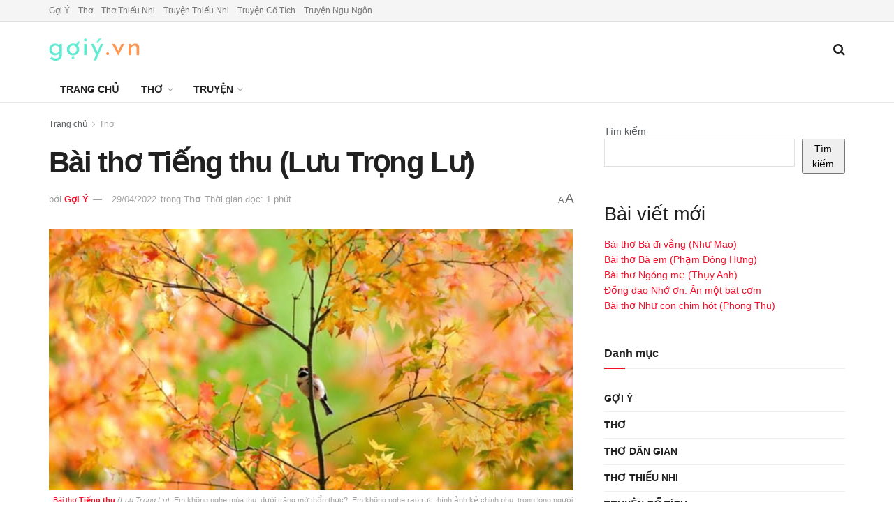

--- FILE ---
content_type: text/html; charset=UTF-8
request_url: https://goiy.vn/tieng-thu-luu-trong-lu/
body_size: 18255
content:
<!doctype html>
<!--[if lt IE 7]><html class="no-js lt-ie9 lt-ie8 lt-ie7" lang="vi" prefix="og: https://ogp.me/ns#"> <![endif]-->
<!--[if IE 7]><html class="no-js lt-ie9 lt-ie8" lang="vi" prefix="og: https://ogp.me/ns#"> <![endif]-->
<!--[if IE 8]><html class="no-js lt-ie9" lang="vi" prefix="og: https://ogp.me/ns#"> <![endif]-->
<!--[if IE 9]><html class="no-js lt-ie10" lang="vi" prefix="og: https://ogp.me/ns#"> <![endif]-->
<!--[if gt IE 8]><!--><html class="no-js" lang="vi" prefix="og: https://ogp.me/ns#"> <!--<![endif]--><head><meta http-equiv="Content-Type" content="text/html; charset=UTF-8" /><meta name='viewport' content='width=device-width, initial-scale=1, user-scalable=yes' /><link rel="profile" href="http://gmpg.org/xfn/11" /><link rel="pingback" href="https://goiy.vn/xmlrpc.php" /><meta property="og:type" content="article"><meta property="og:title" content="Bài thơ Tiếng thu (Lưu Trọng Lư)"><meta property="og:site_name" content="GợiÝ.vn"><meta property="og:description" content="Bài thơ Tiếng thu Tặng bạn Văn Em không nghe mùa thu dưới trăng mờ thổn thức? Em không nghe"><meta property="og:url" content="https://goiy.vn/tieng-thu-luu-trong-lu/"><meta property="og:image" content="https://goiy.vn/wp-content/uploads/2022/04/tieng-thu-luu-trong-lu.jpg"><meta property="og:image:height" content="545"><meta property="og:image:width" content="1040"><meta property="article:published_time" content="2022-04-29T00:01:24+07:00"><meta property="article:modified_time" content="2022-04-28T13:22:49+07:00"><meta property="article:section" content="Thơ"><meta property="article:tag" content="mùa thu"><meta property="article:tag" content="thiên nhiên"><meta name="twitter:card" content="summary_large_image"><meta name="twitter:title" content="Bài thơ Tiếng thu (Lưu Trọng Lư)"><meta name="twitter:description" content="Bài thơ Tiếng thu Tặng bạn Văn Em không nghe mùa thu dưới trăng mờ thổn thức? Em không nghe"><meta name="twitter:url" content="https://goiy.vn/tieng-thu-luu-trong-lu/"><meta name="twitter:site" content=""><meta name="twitter:image" content="https://goiy.vn/wp-content/uploads/2022/04/tieng-thu-luu-trong-lu.jpg"><meta name="twitter:image:width" content="1040"><meta name="twitter:image:height" content="545"><title>Bài thơ Tiếng thu (Lưu Trọng Lư) | GợiÝ.vn</title><meta name="description" content="Bài thơ Tiếng thu (Lưu Trọng Lư): Em không nghe mùa thu, dưới trăng mờ thổn thức?, Em không nghe rạo rực, hình ảnh kẻ chinh phu, trong lòng người cô phụ?, Em không nghe rừng thu. lá thu kêu xào xạc, con nai vàng ngơ ngác, đạp trên lá vàng khô?"/><meta name="robots" content="follow, index, max-snippet:-1, max-video-preview:-1, max-image-preview:large"/><link rel="canonical" href="https://goiy.vn/tieng-thu-luu-trong-lu/" /><meta property="og:locale" content="vi_VN" /><meta property="og:type" content="article" /><meta property="og:title" content="Bài thơ Tiếng thu (Lưu Trọng Lư) | GợiÝ.vn" /><meta property="og:description" content="Bài thơ Tiếng thu (Lưu Trọng Lư): Em không nghe mùa thu, dưới trăng mờ thổn thức?, Em không nghe rạo rực, hình ảnh kẻ chinh phu, trong lòng người cô phụ?, Em không nghe rừng thu. lá thu kêu xào xạc, con nai vàng ngơ ngác, đạp trên lá vàng khô?" /><meta property="og:url" content="https://goiy.vn/tieng-thu-luu-trong-lu/" /><meta property="og:site_name" content="GợiÝ.vn" /><meta property="article:tag" content="mùa thu" /><meta property="article:tag" content="thiên nhiên" /><meta property="article:section" content="Thơ" /><meta property="og:image" content="https://goiy.vn/wp-content/uploads/2022/04/tieng-thu-luu-trong-lu.jpg" /><meta property="og:image:secure_url" content="https://goiy.vn/wp-content/uploads/2022/04/tieng-thu-luu-trong-lu.jpg" /><meta property="og:image:width" content="1040" /><meta property="og:image:height" content="545" /><meta property="og:image:alt" content="Tiếng thu | Bài thơ Tiếng thu (Lưu Trọng Lư)" /><meta property="og:image:type" content="image/jpeg" /><meta property="article:published_time" content="2022-04-29T00:01:24+07:00" /><meta name="twitter:card" content="summary_large_image" /><meta name="twitter:title" content="Bài thơ Tiếng thu (Lưu Trọng Lư) | GợiÝ.vn" /><meta name="twitter:description" content="Bài thơ Tiếng thu (Lưu Trọng Lư): Em không nghe mùa thu, dưới trăng mờ thổn thức?, Em không nghe rạo rực, hình ảnh kẻ chinh phu, trong lòng người cô phụ?, Em không nghe rừng thu. lá thu kêu xào xạc, con nai vàng ngơ ngác, đạp trên lá vàng khô?" /><meta name="twitter:image" content="https://goiy.vn/wp-content/uploads/2022/04/tieng-thu-luu-trong-lu.jpg" /><meta name="twitter:label1" content="Được viết bởi" /><meta name="twitter:data1" content="Gợi Ý" /><meta name="twitter:label2" content="Thời gian để đọc" /><meta name="twitter:data2" content="1 phút" /> <script type="application/ld+json" class="rank-math-schema-pro">{"@context":"https://schema.org","@graph":[{"@type":["Person","Organization"],"@id":"https://goiy.vn/#person","name":"G\u1ee3i\u00dd.vn"},{"@type":"WebSite","@id":"https://goiy.vn/#website","url":"https://goiy.vn","name":"G\u1ee3i\u00dd.vn","publisher":{"@id":"https://goiy.vn/#person"},"inLanguage":"vi"},{"@type":"ImageObject","@id":"https://goiy.vn/wp-content/uploads/2022/04/tieng-thu-luu-trong-lu.jpg","url":"https://goiy.vn/wp-content/uploads/2022/04/tieng-thu-luu-trong-lu.jpg","width":"1040","height":"545","caption":"Ti\u1ebfng thu | B\u00e0i th\u01a1 Ti\u1ebfng thu (L\u01b0u Tr\u1ecdng L\u01b0)","inLanguage":"vi"},{"@type":"WebPage","@id":"https://goiy.vn/tieng-thu-luu-trong-lu/#webpage","url":"https://goiy.vn/tieng-thu-luu-trong-lu/","name":"B\u00e0i th\u01a1 Ti\u1ebfng thu (L\u01b0u Tr\u1ecdng L\u01b0) | G\u1ee3i\u00dd.vn","datePublished":"2022-04-29T00:01:24+07:00","dateModified":"2022-04-29T00:01:24+07:00","isPartOf":{"@id":"https://goiy.vn/#website"},"primaryImageOfPage":{"@id":"https://goiy.vn/wp-content/uploads/2022/04/tieng-thu-luu-trong-lu.jpg"},"inLanguage":"vi"},{"@type":"Person","@id":"https://goiy.vn/author/goi-y/","name":"G\u1ee3i \u00dd","url":"https://goiy.vn/author/goi-y/","image":{"@type":"ImageObject","@id":"https://secure.gravatar.com/avatar/f248b1830e011449cbc044d62c09c86d2c0152cdf34535f2ac20ca48d84ecbee?s=96&amp;d=mm&amp;r=g","url":"https://secure.gravatar.com/avatar/f248b1830e011449cbc044d62c09c86d2c0152cdf34535f2ac20ca48d84ecbee?s=96&amp;d=mm&amp;r=g","caption":"G\u1ee3i \u00dd","inLanguage":"vi"}},{"@type":"BlogPosting","headline":"B\u00e0i th\u01a1 Ti\u1ebfng thu (L\u01b0u Tr\u1ecdng L\u01b0) | G\u1ee3i\u00dd.vn","keywords":"ti\u1ebfng thu","datePublished":"2022-04-29T00:01:24+07:00","dateModified":"2022-04-29T00:01:24+07:00","articleSection":"Th\u01a1","author":{"@id":"https://goiy.vn/author/goi-y/","name":"G\u1ee3i \u00dd"},"publisher":{"@id":"https://goiy.vn/#person"},"description":"B\u00e0i th\u01a1 Ti\u1ebfng thu (L\u01b0u Tr\u1ecdng L\u01b0): Em kh\u00f4ng nghe m\u00f9a thu, d\u01b0\u1edbi tr\u0103ng m\u1edd th\u1ed5n th\u1ee9c?, Em kh\u00f4ng nghe r\u1ea1o r\u1ef1c, h\u00ecnh \u1ea3nh k\u1ebb chinh phu, trong l\u00f2ng ng\u01b0\u1eddi c\u00f4 ph\u1ee5?, Em kh\u00f4ng nghe r\u1eebng thu. l\u00e1 thu k\u00eau x\u00e0o x\u1ea1c, con nai v\u00e0ng ng\u01a1 ng\u00e1c, \u0111\u1ea1p tr\u00ean l\u00e1 v\u00e0ng kh\u00f4?","name":"B\u00e0i th\u01a1 Ti\u1ebfng thu (L\u01b0u Tr\u1ecdng L\u01b0) | G\u1ee3i\u00dd.vn","@id":"https://goiy.vn/tieng-thu-luu-trong-lu/#richSnippet","isPartOf":{"@id":"https://goiy.vn/tieng-thu-luu-trong-lu/#webpage"},"image":{"@id":"https://goiy.vn/wp-content/uploads/2022/04/tieng-thu-luu-trong-lu.jpg"},"inLanguage":"vi","mainEntityOfPage":{"@id":"https://goiy.vn/tieng-thu-luu-trong-lu/#webpage"}}]}</script> <link rel="alternate" type="application/rss+xml" title="Dòng thông tin GợiÝ.vn &raquo;" href="https://goiy.vn/feed/" /><link rel="alternate" title="oNhúng (JSON)" type="application/json+oembed" href="https://goiy.vn/wp-json/oembed/1.0/embed?url=https%3A%2F%2Fgoiy.vn%2Ftieng-thu-luu-trong-lu%2F" /><link rel="alternate" title="oNhúng (XML)" type="text/xml+oembed" href="https://goiy.vn/wp-json/oembed/1.0/embed?url=https%3A%2F%2Fgoiy.vn%2Ftieng-thu-luu-trong-lu%2F&#038;format=xml" /><link data-optimized="2" rel="stylesheet" href="https://goiy.vn/wp-content/litespeed/css/607a76b345ef576b41df4f1d3fdf2c4b.css?ver=59e23" /> <script type="text/javascript" src="https://goiy.vn/wp-includes/js/jquery/jquery.min.js?ver=3.7.1" id="jquery-core-js"></script> <script type="text/javascript" src="//goiy.vn/wp-content/uploads/jnews/gtag/gtag.js?ver=1769005494" id="jnews-google-tag-manager-js" defer></script> <script type="text/javascript" id="jnews-google-tag-manager-js-after" src="[data-uri]" defer></script> <link rel="https://api.w.org/" href="https://goiy.vn/wp-json/" /><link rel="alternate" title="JSON" type="application/json" href="https://goiy.vn/wp-json/wp/v2/posts/1210" /><link rel="EditURI" type="application/rsd+xml" title="RSD" href="https://goiy.vn/xmlrpc.php?rsd" /><meta name="generator" content="WordPress 6.9" /><link rel='shortlink' href='https://goiy.vn/?p=1210' /> <script type="application/ld+json">{
    "@context": "https://schema.org/",
    "@type": "CreativeWorkSeries",
    "name": "Bài thơ Tiếng thu (Lưu Trọng Lư)",
    "aggregateRating": {
        "@type": "AggregateRating",
        "ratingValue": "5",
        "bestRating": "5",
        "ratingCount": "3"
    }
}</script><meta name="generator" content="Elementor 3.32.3; features: additional_custom_breakpoints; settings: css_print_method-external, google_font-enabled, font_display-swap"><link rel="icon" href="https://goiy.vn/wp-content/uploads/2021/11/cropped-goi-y-icon-32x32.png" sizes="32x32" /><link rel="icon" href="https://goiy.vn/wp-content/uploads/2021/11/cropped-goi-y-icon-192x192.png" sizes="192x192" /><link rel="apple-touch-icon" href="https://goiy.vn/wp-content/uploads/2021/11/cropped-goi-y-icon-180x180.png" /><meta name="msapplication-TileImage" content="https://goiy.vn/wp-content/uploads/2021/11/cropped-goi-y-icon-270x270.png" /></head><body class="wp-singular post-template-default single single-post postid-1210 single-format-standard wp-embed-responsive wp-theme-jnews wp-child-theme-jnews-child jeg_toggle_light jeg_single_tpl_1 jnews jsc_normal elementor-default elementor-kit-58"><div class="jeg_ad jeg_ad_top jnews_header_top_ads"><div class='ads-wrapper  '></div></div><div class="jeg_viewport"><div class="jeg_header_wrapper"><div class="jeg_header_instagram_wrapper"></div><div class="jeg_header normal"><div class="jeg_topbar jeg_container jeg_navbar_wrapper normal"><div class="container"><div class="jeg_nav_row"><div class="jeg_nav_col jeg_nav_left  jeg_nav_grow"><div class="item_wrap jeg_nav_alignleft"><div class="jeg_nav_item"><ul class="jeg_menu jeg_top_menu"><li id="menu-item-1554" class="menu-item menu-item-type-taxonomy menu-item-object-category menu-item-1554"><a href="https://goiy.vn/goi-y/">Gợi Ý</a></li><li id="menu-item-1556" class="menu-item menu-item-type-taxonomy menu-item-object-category current-post-ancestor current-menu-parent current-post-parent menu-item-1556"><a href="https://goiy.vn/tho/">Thơ</a></li><li id="menu-item-50" class="menu-item menu-item-type-taxonomy menu-item-object-category menu-item-50"><a href="https://goiy.vn/tho/tho-thieu-nhi/">Thơ Thiếu Nhi</a></li><li id="menu-item-198" class="menu-item menu-item-type-taxonomy menu-item-object-category menu-item-198"><a href="https://goiy.vn/truyen-thieu-nhi/">Truyện Thiếu Nhi</a></li><li id="menu-item-207" class="menu-item menu-item-type-taxonomy menu-item-object-category menu-item-207"><a href="https://goiy.vn/truyen-co-tich/">Truyện Cổ Tích</a></li><li id="menu-item-199" class="menu-item menu-item-type-taxonomy menu-item-object-category menu-item-199"><a href="https://goiy.vn/truyen-ngu-ngon/">Truyện Ngụ Ngôn</a></li></ul></div></div></div><div class="jeg_nav_col jeg_nav_center  jeg_nav_normal"><div class="item_wrap jeg_nav_aligncenter"></div></div><div class="jeg_nav_col jeg_nav_right  jeg_nav_normal"><div class="item_wrap jeg_nav_alignright"></div></div></div></div></div><div class="jeg_midbar jeg_container jeg_navbar_wrapper normal"><div class="container"><div class="jeg_nav_row"><div class="jeg_nav_col jeg_nav_left jeg_nav_grow"><div class="item_wrap jeg_nav_alignleft"><div class="jeg_nav_item jeg_logo jeg_desktop_logo"><div class="site-title">
<a href="https://goiy.vn/" aria-label="Visit Homepage" style="padding: 0 0 0 0;">
<img data-lazyloaded="1" src="[data-uri]" class='jeg_logo_img' data-src="https://goiy.vn/wp-content/uploads/2021/11/logo-goi-y.png" data-srcset="https://goiy.vn/wp-content/uploads/2021/11/logo-goi-y.png 1x, https://goiy.vn/wp-content/uploads/2021/11/logo-goi-y-2x.png 2x" alt="GợiÝ.vn"data-light-src="https://goiy.vn/wp-content/uploads/2021/11/logo-goi-y.png" data-light-srcset="https://goiy.vn/wp-content/uploads/2021/11/logo-goi-y.png 1x, https://goiy.vn/wp-content/uploads/2021/11/logo-goi-y-2x.png 2x" data-dark-src="https://goiy.vn/wp-content/uploads/2021/12/logo-goi-y-w.png" data-dark-srcset="https://goiy.vn/wp-content/uploads/2021/12/logo-goi-y-w.png 1x, https://goiy.vn/wp-content/uploads/2021/12/logo-goi-y-w-2x.png 2x"width="130" height="32"><noscript><img class='jeg_logo_img' src="https://goiy.vn/wp-content/uploads/2021/11/logo-goi-y.png" srcset="https://goiy.vn/wp-content/uploads/2021/11/logo-goi-y.png 1x, https://goiy.vn/wp-content/uploads/2021/11/logo-goi-y-2x.png 2x" alt="GợiÝ.vn"data-light-src="https://goiy.vn/wp-content/uploads/2021/11/logo-goi-y.png" data-light-srcset="https://goiy.vn/wp-content/uploads/2021/11/logo-goi-y.png 1x, https://goiy.vn/wp-content/uploads/2021/11/logo-goi-y-2x.png 2x" data-dark-src="https://goiy.vn/wp-content/uploads/2021/12/logo-goi-y-w.png" data-dark-srcset="https://goiy.vn/wp-content/uploads/2021/12/logo-goi-y-w.png 1x, https://goiy.vn/wp-content/uploads/2021/12/logo-goi-y-w-2x.png 2x"width="130" height="32"></noscript>			</a></div></div></div></div><div class="jeg_nav_col jeg_nav_center jeg_nav_normal"><div class="item_wrap jeg_nav_aligncenter"></div></div><div class="jeg_nav_col jeg_nav_right jeg_nav_grow"><div class="item_wrap jeg_nav_alignright"><div class="jeg_nav_item jeg_search_wrapper search_icon jeg_search_popup_expand">
<a href="#" class="jeg_search_toggle" aria-label="Search Button"><i class="fa fa-search"></i></a><form action="https://goiy.vn/" method="get" class="jeg_search_form" target="_top">
<input name="s" class="jeg_search_input" placeholder="Tìm..." type="text" value="" autocomplete="off">
<button aria-label="Search Button" type="submit" class="jeg_search_button btn"><i class="fa fa-search"></i></button></form><div class="jeg_search_result jeg_search_hide with_result"><div class="search-result-wrapper"></div><div class="search-link search-noresult">
Không có kết quả</div><div class="search-link search-all-button">
<i class="fa fa-search"></i> Tất cả kết quả</div></div></div></div></div></div></div></div><div class="jeg_bottombar jeg_navbar jeg_container jeg_navbar_wrapper jeg_navbar_normal jeg_navbar_normal"><div class="container"><div class="jeg_nav_row"><div class="jeg_nav_col jeg_nav_left jeg_nav_grow"><div class="item_wrap jeg_nav_alignleft"><div class="jeg_nav_item jeg_main_menu_wrapper"><div class="jeg_mainmenu_wrap"><ul class="jeg_menu jeg_main_menu jeg_menu_style_4" data-animation="animate"><li id="menu-item-33" class="menu-item menu-item-type-custom menu-item-object-custom menu-item-33 bgnav" data-item-row="default" ><a href="/">Trang Chủ</a></li><li id="menu-item-34" class="menu-item menu-item-type-taxonomy menu-item-object-category current-post-ancestor current-menu-parent current-post-parent menu-item-has-children menu-item-34 bgnav" data-item-row="default" ><a href="https://goiy.vn/tho/">Thơ</a><ul class="sub-menu"><li id="menu-item-47" class="menu-item menu-item-type-taxonomy menu-item-object-category menu-item-47 bgnav" data-item-row="default" ><a href="https://goiy.vn/tho/tho-thieu-nhi/">Thơ Thiếu Nhi</a></li></ul></li><li id="menu-item-200" class="menu-item menu-item-type-custom menu-item-object-custom menu-item-has-children menu-item-200 bgnav" data-item-row="default" ><a href="#">Truyện</a><ul class="sub-menu"><li id="menu-item-201" class="menu-item menu-item-type-taxonomy menu-item-object-category menu-item-201 bgnav" data-item-row="default" ><a href="https://goiy.vn/truyen-thieu-nhi/">Truyện Thiếu Nhi</a></li><li id="menu-item-206" class="menu-item menu-item-type-taxonomy menu-item-object-category menu-item-206 bgnav" data-item-row="default" ><a href="https://goiy.vn/truyen-co-tich/">Truyện Cổ Tích</a></li><li id="menu-item-202" class="menu-item menu-item-type-taxonomy menu-item-object-category menu-item-202 bgnav" data-item-row="default" ><a href="https://goiy.vn/truyen-ngu-ngon/">Truyện Ngụ Ngôn</a></li></ul></li></ul></div></div></div></div><div class="jeg_nav_col jeg_nav_center jeg_nav_normal"><div class="item_wrap jeg_nav_aligncenter"></div></div><div class="jeg_nav_col jeg_nav_right jeg_nav_normal"><div class="item_wrap jeg_nav_alignright"></div></div></div></div></div></div></div><div class="jeg_header_sticky"><div class="sticky_blankspace"></div><div class="jeg_header normal"><div class="jeg_container"><div data-mode="scroll" class="jeg_stickybar jeg_navbar jeg_navbar_wrapper jeg_navbar_normal jeg_navbar_normal"><div class="container"><div class="jeg_nav_row"><div class="jeg_nav_col jeg_nav_left jeg_nav_grow"><div class="item_wrap jeg_nav_alignleft"><div class="jeg_nav_item jeg_main_menu_wrapper"><div class="jeg_mainmenu_wrap"><ul class="jeg_menu jeg_main_menu jeg_menu_style_4" data-animation="animate"><li id="menu-item-33" class="menu-item menu-item-type-custom menu-item-object-custom menu-item-33 bgnav" data-item-row="default" ><a href="/">Trang Chủ</a></li><li id="menu-item-34" class="menu-item menu-item-type-taxonomy menu-item-object-category current-post-ancestor current-menu-parent current-post-parent menu-item-has-children menu-item-34 bgnav" data-item-row="default" ><a href="https://goiy.vn/tho/">Thơ</a><ul class="sub-menu"><li id="menu-item-47" class="menu-item menu-item-type-taxonomy menu-item-object-category menu-item-47 bgnav" data-item-row="default" ><a href="https://goiy.vn/tho/tho-thieu-nhi/">Thơ Thiếu Nhi</a></li></ul></li><li id="menu-item-200" class="menu-item menu-item-type-custom menu-item-object-custom menu-item-has-children menu-item-200 bgnav" data-item-row="default" ><a href="#">Truyện</a><ul class="sub-menu"><li id="menu-item-201" class="menu-item menu-item-type-taxonomy menu-item-object-category menu-item-201 bgnav" data-item-row="default" ><a href="https://goiy.vn/truyen-thieu-nhi/">Truyện Thiếu Nhi</a></li><li id="menu-item-206" class="menu-item menu-item-type-taxonomy menu-item-object-category menu-item-206 bgnav" data-item-row="default" ><a href="https://goiy.vn/truyen-co-tich/">Truyện Cổ Tích</a></li><li id="menu-item-202" class="menu-item menu-item-type-taxonomy menu-item-object-category menu-item-202 bgnav" data-item-row="default" ><a href="https://goiy.vn/truyen-ngu-ngon/">Truyện Ngụ Ngôn</a></li></ul></li></ul></div></div></div></div><div class="jeg_nav_col jeg_nav_center jeg_nav_normal"><div class="item_wrap jeg_nav_aligncenter"></div></div><div class="jeg_nav_col jeg_nav_right jeg_nav_normal"><div class="item_wrap jeg_nav_alignright"><div class="jeg_nav_item jeg_search_wrapper search_icon jeg_search_popup_expand">
<a href="#" class="jeg_search_toggle" aria-label="Search Button"><i class="fa fa-search"></i></a><form action="https://goiy.vn/" method="get" class="jeg_search_form" target="_top">
<input name="s" class="jeg_search_input" placeholder="Tìm..." type="text" value="" autocomplete="off">
<button aria-label="Search Button" type="submit" class="jeg_search_button btn"><i class="fa fa-search"></i></button></form><div class="jeg_search_result jeg_search_hide with_result"><div class="search-result-wrapper"></div><div class="search-link search-noresult">
Không có kết quả</div><div class="search-link search-all-button">
<i class="fa fa-search"></i> Tất cả kết quả</div></div></div></div></div></div></div></div></div></div></div><div class="jeg_navbar_mobile_wrapper"><div class="jeg_navbar_mobile" data-mode="scroll"><div class="jeg_mobile_bottombar jeg_mobile_midbar jeg_container dark"><div class="container"><div class="jeg_nav_row"><div class="jeg_nav_col jeg_nav_left jeg_nav_normal"><div class="item_wrap jeg_nav_alignleft"><div class="jeg_nav_item">
<a href="#" aria-label="Show Menu" class="toggle_btn jeg_mobile_toggle"><i class="fa fa-bars"></i></a></div></div></div><div class="jeg_nav_col jeg_nav_center jeg_nav_grow"><div class="item_wrap jeg_nav_aligncenter"><div class="jeg_nav_item jeg_mobile_logo"><div class="site-title">
<a href="https://goiy.vn/" aria-label="Visit Homepage">
<img data-lazyloaded="1" src="[data-uri]" class='jeg_logo_img' data-src="https://goiy.vn/wp-content/uploads/2021/12/logo-goi-y-w.png" data-srcset="https://goiy.vn/wp-content/uploads/2021/12/logo-goi-y-w.png 1x, https://goiy.vn/wp-content/uploads/2021/12/logo-goi-y-w-2x.png 2x" alt="GợiÝ.vn"data-light-src="https://goiy.vn/wp-content/uploads/2021/12/logo-goi-y-w.png" data-light-srcset="https://goiy.vn/wp-content/uploads/2021/12/logo-goi-y-w.png 1x, https://goiy.vn/wp-content/uploads/2021/12/logo-goi-y-w-2x.png 2x" data-dark-src="https://goiy.vn/wp-content/uploads/2021/12/logo-goi-y-w.png" data-dark-srcset="https://goiy.vn/wp-content/uploads/2021/12/logo-goi-y-w.png 1x, https://goiy.vn/wp-content/uploads/2021/12/logo-goi-y-w-2x.png 2x"width="130" height="32"><noscript><img class='jeg_logo_img' src="https://goiy.vn/wp-content/uploads/2021/12/logo-goi-y-w.png" srcset="https://goiy.vn/wp-content/uploads/2021/12/logo-goi-y-w.png 1x, https://goiy.vn/wp-content/uploads/2021/12/logo-goi-y-w-2x.png 2x" alt="GợiÝ.vn"data-light-src="https://goiy.vn/wp-content/uploads/2021/12/logo-goi-y-w.png" data-light-srcset="https://goiy.vn/wp-content/uploads/2021/12/logo-goi-y-w.png 1x, https://goiy.vn/wp-content/uploads/2021/12/logo-goi-y-w-2x.png 2x" data-dark-src="https://goiy.vn/wp-content/uploads/2021/12/logo-goi-y-w.png" data-dark-srcset="https://goiy.vn/wp-content/uploads/2021/12/logo-goi-y-w.png 1x, https://goiy.vn/wp-content/uploads/2021/12/logo-goi-y-w-2x.png 2x"width="130" height="32"></noscript>			</a></div></div></div></div><div class="jeg_nav_col jeg_nav_right jeg_nav_normal"><div class="item_wrap jeg_nav_alignright"><div class="jeg_nav_item jeg_search_wrapper jeg_search_popup_expand">
<a href="#" aria-label="Search Button" class="jeg_search_toggle"><i class="fa fa-search"></i></a><form action="https://goiy.vn/" method="get" class="jeg_search_form" target="_top">
<input name="s" class="jeg_search_input" placeholder="Tìm..." type="text" value="" autocomplete="off">
<button aria-label="Search Button" type="submit" class="jeg_search_button btn"><i class="fa fa-search"></i></button></form><div class="jeg_search_result jeg_search_hide with_result"><div class="search-result-wrapper"></div><div class="search-link search-noresult">
Không có kết quả</div><div class="search-link search-all-button">
<i class="fa fa-search"></i> Tất cả kết quả</div></div></div></div></div></div></div></div></div><div class="sticky_blankspace" style="height: 55px;"></div></div><div class="jeg_ad jeg_ad_top jnews_header_bottom_ads"><div class='ads-wrapper  '></div></div><div class="post-wrapper"><div class="post-wrap" ><div class="jeg_main "><div class="jeg_container"><div class="jeg_content jeg_singlepage"><div class="container"><div class="jeg_ad jeg_article jnews_article_top_ads"><div class='ads-wrapper  '></div></div><div class="row"><div class="jeg_main_content col-md-8"><div class="jeg_inner_content"><div class="jeg_breadcrumbs jeg_breadcrumb_container"><div id="breadcrumbs"><span class="">
<a href="https://goiy.vn">Trang chủ</a>
</span><i class="fa fa-angle-right"></i><span class="breadcrumb_last_link">
<a href="https://goiy.vn/tho/">Thơ</a>
</span></div></div><div class="entry-header"><h1 class="jeg_post_title">Bài thơ Tiếng thu (Lưu Trọng Lư)</h1><div class="jeg_meta_container"><div class="jeg_post_meta jeg_post_meta_1"><div class="meta_left"><div class="jeg_meta_author">
<img data-lazyloaded="1" src="[data-uri]" alt='Gợi Ý' data-src='https://secure.gravatar.com/avatar/f248b1830e011449cbc044d62c09c86d2c0152cdf34535f2ac20ca48d84ecbee?s=80&#038;d=mm&#038;r=g' data-srcset='https://secure.gravatar.com/avatar/f248b1830e011449cbc044d62c09c86d2c0152cdf34535f2ac20ca48d84ecbee?s=160&#038;d=mm&#038;r=g 2x' class='avatar avatar-80 photo' height='80' width='80' decoding='async'/><noscript><img alt='Gợi Ý' src='https://secure.gravatar.com/avatar/f248b1830e011449cbc044d62c09c86d2c0152cdf34535f2ac20ca48d84ecbee?s=80&#038;d=mm&#038;r=g' srcset='https://secure.gravatar.com/avatar/f248b1830e011449cbc044d62c09c86d2c0152cdf34535f2ac20ca48d84ecbee?s=160&#038;d=mm&#038;r=g 2x' class='avatar avatar-80 photo' height='80' width='80' decoding='async'/></noscript>					<span class="meta_text">bởi</span>
<a href="https://goiy.vn/author/goi-y/">Gợi Ý</a></div><div class="jeg_meta_date">
<a href="https://goiy.vn/tieng-thu-luu-trong-lu/">29/04/2022</a></div><div class="jeg_meta_category">
<span><span class="meta_text">trong</span>
<a href="https://goiy.vn/tho/" rel="category tag">Thơ</a>				</span></div><div class="jeg_meta_reading_time">
<span>
Thời gian đọc: 1 phút
</span></div></div><div class="meta_right"><div class="jeg_meta_zoom" data-in-step="3" data-out-step="2"><div class="zoom-dropdown"><div class="zoom-icon">
<span class="zoom-icon-small">A</span>
<span class="zoom-icon-big">A</span></div><div class="zoom-item-wrapper"><div class="zoom-item">
<button class="zoom-out"><span>A</span></button>
<button class="zoom-in"><span>A</span></button><div class="zoom-bar-container"><div class="zoom-bar"></div></div>
<button class="zoom-reset"><span>Reset</span></button></div></div></div></div></div></div></div></div><div  class="jeg_featured featured_image "><a href="https://goiy.vn/wp-content/uploads/2022/04/tieng-thu-luu-trong-lu.jpg"><div class="thumbnail-container" style="padding-bottom:50%"><img data-lazyloaded="1" src="[data-uri]" fetchpriority="high" width="750" height="375" data-src="https://goiy.vn/wp-content/uploads/2022/04/tieng-thu-luu-trong-lu-750x375.jpg" class="attachment-jnews-750x375 size-jnews-750x375 wp-post-image" alt="Tiếng thu | Bài thơ Tiếng thu (Lưu Trọng Lư)" decoding="async" data-srcset="https://goiy.vn/wp-content/uploads/2022/04/tieng-thu-luu-trong-lu-750x375.jpg 750w, https://goiy.vn/wp-content/uploads/2022/04/tieng-thu-luu-trong-lu-360x180.jpg 360w" data-sizes="(max-width: 750px) 100vw, 750px" title="Bài thơ Tiếng thu (Lưu Trọng Lư) | GợiÝ.vn"><noscript><img fetchpriority="high" width="750" height="375" src="https://goiy.vn/wp-content/uploads/2022/04/tieng-thu-luu-trong-lu-750x375.jpg" class="attachment-jnews-750x375 size-jnews-750x375 wp-post-image" alt="Tiếng thu | Bài thơ Tiếng thu (Lưu Trọng Lư)" decoding="async" srcset="https://goiy.vn/wp-content/uploads/2022/04/tieng-thu-luu-trong-lu-750x375.jpg 750w, https://goiy.vn/wp-content/uploads/2022/04/tieng-thu-luu-trong-lu-360x180.jpg 360w" sizes="(max-width: 750px) 100vw, 750px" title="Bài thơ Tiếng thu (Lưu Trọng Lư) | GợiÝ.vn"></noscript></div><p class="wp-caption-text"><a href="https://goiy.vn/tieng-thu-luu-trong-lu/">Bài thơ <strong>Tiếng thu</strong></a> <em>(Lưu Trọng Lư)</em>: Em không nghe mùa thu, dưới trăng mờ thổn thức?, Em không nghe rạo rực, hình ảnh kẻ chinh phu, trong lòng người cô phụ?, Em không nghe rừng thu. lá thu kêu xào xạc, con nai vàng ngơ ngác, đạp trên lá vàng khô? <a href="https://goiy.vn"><em>GoiY.vn</em></a></p></a></div><div class="jeg_share_top_container"><div class="jeg_share_button clearfix"><div class="jeg_share_stats"><div class="jeg_share_count"><div class="counts">0</div>
<span class="sharetext">SHARES</span></div><div class="jeg_views_count"><div class="counts">452</div>
<span class="sharetext">VIEWS</span></div></div><div class="jeg_sharelist">
<a href="http://www.facebook.com/sharer.php?u=https%3A%2F%2Fgoiy.vn%2Ftieng-thu-luu-trong-lu%2F" rel='nofollow' aria-label='Share on Facebook' class="jeg_btn-facebook expanded"><i class="fa fa-facebook-official"></i><span>Share on Facebook</span></a><a href="https://twitter.com/intent/tweet?text=B%C3%A0i%20th%C6%A1%20Ti%E1%BA%BFng%20thu%20%28L%C6%B0u%20Tr%E1%BB%8Dng%20L%C6%B0%29&url=https%3A%2F%2Fgoiy.vn%2Ftieng-thu-luu-trong-lu%2F" rel='nofollow' aria-label='Share on Twitter' class="jeg_btn-twitter expanded"><i class="fa fa-twitter"><svg xmlns="http://www.w3.org/2000/svg" height="1em" viewBox="0 0 512 512"><path d="M389.2 48h70.6L305.6 224.2 487 464H345L233.7 318.6 106.5 464H35.8L200.7 275.5 26.8 48H172.4L272.9 180.9 389.2 48zM364.4 421.8h39.1L151.1 88h-42L364.4 421.8z"/></svg></i><span>Share on Twitter</span></a><a href="https://www.pinterest.com/pin/create/bookmarklet/?pinFave=1&url=https%3A%2F%2Fgoiy.vn%2Ftieng-thu-luu-trong-lu%2F&media=https://goiy.vn/wp-content/uploads/2022/04/tieng-thu-luu-trong-lu.jpg&description=B%C3%A0i%20th%C6%A1%20Ti%E1%BA%BFng%20thu%20%28L%C6%B0u%20Tr%E1%BB%8Dng%20L%C6%B0%29" rel='nofollow' aria-label='Share on Pinterest' class="jeg_btn-pinterest "><i class="fa fa-pinterest"></i></a><div class="share-secondary">
<a href="https://www.linkedin.com/shareArticle?url=https%3A%2F%2Fgoiy.vn%2Ftieng-thu-luu-trong-lu%2F&title=B%C3%A0i%20th%C6%A1%20Ti%E1%BA%BFng%20thu%20%28L%C6%B0u%20Tr%E1%BB%8Dng%20L%C6%B0%29" rel='nofollow' aria-label='Share on Linkedin' class="jeg_btn-linkedin "><i class="fa fa-linkedin"></i></a></div>
<a href="#" class="jeg_btn-toggle" aria-label="Share on another social media platform"><i class="fa fa-share"></i></a></div></div></div><div class="jeg_ad jeg_article jnews_content_top_ads "><div class='ads-wrapper  '></div></div><div class="entry-content no-share"><div class="jeg_share_button share-float jeg_sticky_share clearfix share-monocrhome"><div class="jeg_share_float_container"></div></div><div class="content-inner "><h2>Bài thơ Tiếng thu</h2><p><em>Tặng bạn Văn</em></p><p>Em không nghe mùa thu<br />
dưới trăng mờ thổn thức?<br />
Em không nghe rạo rực<br />
hình ảnh kẻ chinh phu<br />
trong lòng người cô phụ?<br />
Em không nghe rừng thu.<br />
lá thu kêu xào xạc,<br />
con nai vàng ngơ ngác<br />
đạp trên lá vàng khô?</p><p><em>Tác giả: <strong>Lưu Trọng Lư</strong>.</em></p><p><em><a href="https://goiy.vn/tieng-thu-luu-trong-lu/">Bài thơ <strong>Tiếng thu</strong></a> đã được nhạc sĩ Phạm Duy phổ nhạc thành bài hát cùng tên: <a href="https://goiy.vn/tieng-thu-luu-trong-lu/"><strong>Tiếng thu</strong></a>.</em></p><p>Nguồn:<br />
1. Lưu Trọng Lư, Tiếng thu, Librairie Centrale ấn hành, 1939<br />
2. Tuyển tập Lưu Trọng Lư, NXB Văn học, 1987<br />
3. Hoài Thanh, Hoài Chân, Thi nhân Việt Nam (1932-1941), NXB Văn học, 2007<br />
4. Nguyễn Tấn Long, Nguyễn Hữu Trọng, Việt Nam thi nhân tiền chiến, quyển thượng, NXB Sống mới, 1968.</p><figure id="attachment_1211" aria-describedby="caption-attachment-1211" style="width: 1040px" class="wp-caption aligncenter"><img data-lazyloaded="1" src="[data-uri]" decoding="async" class="size-full wp-image-1211" data-src="https://goiy.vn/wp-content/uploads/2022/04/tieng-thu-luu-trong-lu.jpg" alt="Tiếng thu | Bài thơ Tiếng thu (Lưu Trọng Lư)" width="1040" height="545" title="Bài thơ Tiếng thu (Lưu Trọng Lư) | GợiÝ.vn" data-srcset="https://goiy.vn/wp-content/uploads/2022/04/tieng-thu-luu-trong-lu.jpg 1040w, https://goiy.vn/wp-content/uploads/2022/04/tieng-thu-luu-trong-lu-300x157.jpg 300w, https://goiy.vn/wp-content/uploads/2022/04/tieng-thu-luu-trong-lu-1024x537.jpg 1024w, https://goiy.vn/wp-content/uploads/2022/04/tieng-thu-luu-trong-lu-768x402.jpg 768w" data-sizes="(max-width: 1040px) 100vw, 1040px" /><noscript><img decoding="async" class="size-full wp-image-1211" src="https://goiy.vn/wp-content/uploads/2022/04/tieng-thu-luu-trong-lu.jpg" alt="Tiếng thu | Bài thơ Tiếng thu (Lưu Trọng Lư)" width="1040" height="545" title="Bài thơ Tiếng thu (Lưu Trọng Lư) | GợiÝ.vn" srcset="https://goiy.vn/wp-content/uploads/2022/04/tieng-thu-luu-trong-lu.jpg 1040w, https://goiy.vn/wp-content/uploads/2022/04/tieng-thu-luu-trong-lu-300x157.jpg 300w, https://goiy.vn/wp-content/uploads/2022/04/tieng-thu-luu-trong-lu-1024x537.jpg 1024w, https://goiy.vn/wp-content/uploads/2022/04/tieng-thu-luu-trong-lu-768x402.jpg 768w" sizes="(max-width: 1040px) 100vw, 1040px" /></noscript><figcaption id="caption-attachment-1211" class="wp-caption-text"><a href="https://goiy.vn/tieng-thu-luu-trong-lu/">Bài thơ <strong>Tiếng thu</strong></a> <em>(Lưu Trọng Lư)</em>: Em không nghe mùa thu, dưới trăng mờ thổn thức?, Em không nghe rạo rực, hình ảnh kẻ chinh phu, trong lòng người cô phụ?, Em không nghe rừng thu. lá thu kêu xào xạc, con nai vàng ngơ ngác, đạp trên lá vàng khô? <a href="https://goiy.vn"><em>GoiY.vn</em></a></figcaption></figure><p>&nbsp;</p><figure id="attachment_1167" aria-describedby="caption-attachment-1167" style="width: 1740px" class="wp-caption aligncenter"><img data-lazyloaded="1" src="[data-uri]" decoding="async" class="size-full wp-image-1167" data-src="https://goiy.vn/wp-content/uploads/2022/04/day-mua-thu-toi-xuan-dieu.jpg" alt="Đây mùa thu tới | Bài thơ Đây mùa thu tới (Xuân Diệu)" width="1740" height="912" title="Bài thơ Tiếng thu (Lưu Trọng Lư) | GợiÝ.vn" data-srcset="https://goiy.vn/wp-content/uploads/2022/04/day-mua-thu-toi-xuan-dieu.jpg 1740w, https://goiy.vn/wp-content/uploads/2022/04/day-mua-thu-toi-xuan-dieu-300x157.jpg 300w, https://goiy.vn/wp-content/uploads/2022/04/day-mua-thu-toi-xuan-dieu-1024x537.jpg 1024w, https://goiy.vn/wp-content/uploads/2022/04/day-mua-thu-toi-xuan-dieu-768x403.jpg 768w, https://goiy.vn/wp-content/uploads/2022/04/day-mua-thu-toi-xuan-dieu-1536x805.jpg 1536w" data-sizes="(max-width: 1740px) 100vw, 1740px" /><noscript><img decoding="async" class="size-full wp-image-1167" src="https://goiy.vn/wp-content/uploads/2022/04/day-mua-thu-toi-xuan-dieu.jpg" alt="Đây mùa thu tới | Bài thơ Đây mùa thu tới (Xuân Diệu)" width="1740" height="912" title="Bài thơ Tiếng thu (Lưu Trọng Lư) | GợiÝ.vn" srcset="https://goiy.vn/wp-content/uploads/2022/04/day-mua-thu-toi-xuan-dieu.jpg 1740w, https://goiy.vn/wp-content/uploads/2022/04/day-mua-thu-toi-xuan-dieu-300x157.jpg 300w, https://goiy.vn/wp-content/uploads/2022/04/day-mua-thu-toi-xuan-dieu-1024x537.jpg 1024w, https://goiy.vn/wp-content/uploads/2022/04/day-mua-thu-toi-xuan-dieu-768x403.jpg 768w, https://goiy.vn/wp-content/uploads/2022/04/day-mua-thu-toi-xuan-dieu-1536x805.jpg 1536w" sizes="(max-width: 1740px) 100vw, 1740px" /></noscript><figcaption id="caption-attachment-1167" class="wp-caption-text"><a href="https://goiy.vn/day-mua-thu-toi-xuan-dieu/">Bài thơ <strong>Đây mùa thu tới</strong></a> <em>(Xuân Diệu)</em>: Rặng liễu đìu hiu đứng chịu tang, Tóc buồn buông xuống lệ ngàn hàng, Đây mùa thu tới &#8211; mùa thu tới, Với áo mơ phai dệt lá vàng. Hơn một loài hoa đã rụng cành, Trong vườn sắc đỏ rũa màu xanh&#8230;<a href="https://goiy.vn/"><em>GoiY.vn</em></a></figcaption></figure><p>&nbsp;</p><figure id="attachment_828" aria-describedby="caption-attachment-828" style="width: 875px" class="wp-caption aligncenter"><img data-lazyloaded="1" src="[data-uri]" loading="lazy" decoding="async" class="size-full wp-image-828" data-src="https://goiy.vn/wp-content/uploads/2022/01/em-thuong-nguyen-ngoc-ky.jpg" alt="Bài thơ Em thương: Em thương làn gió mồ côi" width="875" height="580" title="Bài thơ Tiếng thu (Lưu Trọng Lư) | GợiÝ.vn" data-srcset="https://goiy.vn/wp-content/uploads/2022/01/em-thuong-nguyen-ngoc-ky.jpg 875w, https://goiy.vn/wp-content/uploads/2022/01/em-thuong-nguyen-ngoc-ky-300x199.jpg 300w, https://goiy.vn/wp-content/uploads/2022/01/em-thuong-nguyen-ngoc-ky-768x509.jpg 768w" data-sizes="(max-width: 875px) 100vw, 875px" /><noscript><img loading="lazy" decoding="async" class="size-full wp-image-828" src="https://goiy.vn/wp-content/uploads/2022/01/em-thuong-nguyen-ngoc-ky.jpg" alt="Bài thơ Em thương: Em thương làn gió mồ côi" width="875" height="580" title="Bài thơ Tiếng thu (Lưu Trọng Lư) | GợiÝ.vn" srcset="https://goiy.vn/wp-content/uploads/2022/01/em-thuong-nguyen-ngoc-ky.jpg 875w, https://goiy.vn/wp-content/uploads/2022/01/em-thuong-nguyen-ngoc-ky-300x199.jpg 300w, https://goiy.vn/wp-content/uploads/2022/01/em-thuong-nguyen-ngoc-ky-768x509.jpg 768w" sizes="(max-width: 875px) 100vw, 875px" /></noscript><figcaption id="caption-attachment-828" class="wp-caption-text"><a href="https://goiy.vn/bai-tho-em-thuong-nguyen-ngoc-ky/">Bài thơ <strong>Em thương</strong></a>: <a href="https://goiy.vn/bai-tho-em-thuong-nguyen-ngoc-ky/"><em><strong>Em thương</strong></em></a> làn gió mồ côi, Không tìm thấy bạn, vào ngồi trong cây, <a href="https://goiy.vn/bai-tho-em-thuong-nguyen-ngoc-ky/"><em><strong>Em thương</strong></em></a> sợi nắng đông gầy, Run run ngã giữa vườn cây cải ngồng. <em>Tác giả: <strong>Nguyễn Ngọc Ký</strong>.</em> <a href="https://goiy.vn/"><em>GoiY.vn</em></a></figcaption></figure><div class="kk-star-ratings kksr-auto kksr-align-center kksr-valign-bottom"
data-payload='{&quot;align&quot;:&quot;center&quot;,&quot;id&quot;:&quot;1210&quot;,&quot;slug&quot;:&quot;default&quot;,&quot;valign&quot;:&quot;bottom&quot;,&quot;ignore&quot;:&quot;&quot;,&quot;reference&quot;:&quot;auto&quot;,&quot;class&quot;:&quot;&quot;,&quot;count&quot;:&quot;3&quot;,&quot;legendonly&quot;:&quot;&quot;,&quot;readonly&quot;:&quot;&quot;,&quot;score&quot;:&quot;5&quot;,&quot;starsonly&quot;:&quot;&quot;,&quot;best&quot;:&quot;5&quot;,&quot;gap&quot;:&quot;5&quot;,&quot;greet&quot;:&quot;Đánh giá&quot;,&quot;legend&quot;:&quot;5\/5 (3 bình chọn)&quot;,&quot;size&quot;:&quot;24&quot;,&quot;title&quot;:&quot;Bài thơ Tiếng thu (Lưu Trọng Lư)&quot;,&quot;width&quot;:&quot;142.5&quot;,&quot;_legend&quot;:&quot;{score}\/{best} ({count} {votes})&quot;,&quot;font_factor&quot;:&quot;1.25&quot;}'><div class="kksr-stars"><div class="kksr-stars-inactive"><div class="kksr-star" data-star="1" style="padding-right: 5px"><div class="kksr-icon" style="width: 24px; height: 24px;"></div></div><div class="kksr-star" data-star="2" style="padding-right: 5px"><div class="kksr-icon" style="width: 24px; height: 24px;"></div></div><div class="kksr-star" data-star="3" style="padding-right: 5px"><div class="kksr-icon" style="width: 24px; height: 24px;"></div></div><div class="kksr-star" data-star="4" style="padding-right: 5px"><div class="kksr-icon" style="width: 24px; height: 24px;"></div></div><div class="kksr-star" data-star="5" style="padding-right: 5px"><div class="kksr-icon" style="width: 24px; height: 24px;"></div></div></div><div class="kksr-stars-active" style="width: 142.5px;"><div class="kksr-star" style="padding-right: 5px"><div class="kksr-icon" style="width: 24px; height: 24px;"></div></div><div class="kksr-star" style="padding-right: 5px"><div class="kksr-icon" style="width: 24px; height: 24px;"></div></div><div class="kksr-star" style="padding-right: 5px"><div class="kksr-icon" style="width: 24px; height: 24px;"></div></div><div class="kksr-star" style="padding-right: 5px"><div class="kksr-icon" style="width: 24px; height: 24px;"></div></div><div class="kksr-star" style="padding-right: 5px"><div class="kksr-icon" style="width: 24px; height: 24px;"></div></div></div></div><div class="kksr-legend" style="font-size: 19.2px;">
5/5 (3 bình chọn)</div></div><div class='yarpp yarpp-related yarpp-related-website yarpp-template-thumbnails'><h3>Bài viết liên quan:</h3><div class="yarpp-thumbnails-horizontal">
<a class='yarpp-thumbnail' rel='norewrite' href='https://goiy.vn/thu-vinh-vinh-mua-thu-nguyen-khuyen/' title='Bài thơ Thu vịnh (Vịnh mùa thu) (Nguyễn Khuyến)'>
<img data-lazyloaded="1" src="[data-uri]" width="150" height="150" data-src="https://goiy.vn/wp-content/uploads/2022/04/thu-vinh-vinh-mua-thu-nguyen-khuyen-150x150.jpg" class="attachment-thumbnail size-thumbnail wp-post-image" alt="Bài thơ Thu vịnh (Vịnh mùa thu) (Mùa thu ngồi mát ngâm thơ)" data-pin-nopin="true" data-srcset="https://goiy.vn/wp-content/uploads/2022/04/thu-vinh-vinh-mua-thu-nguyen-khuyen-150x150.jpg 150w, https://goiy.vn/wp-content/uploads/2022/04/thu-vinh-vinh-mua-thu-nguyen-khuyen-75x75.jpg 75w, https://goiy.vn/wp-content/uploads/2022/04/thu-vinh-vinh-mua-thu-nguyen-khuyen-350x350.jpg 350w" data-sizes="(max-width: 150px) 100vw, 150px" title="Bài thơ Thu vịnh (Vịnh mùa thu) (Nguyễn Khuyến) | GợiÝ.vn"><noscript><img width="150" height="150" src="https://goiy.vn/wp-content/uploads/2022/04/thu-vinh-vinh-mua-thu-nguyen-khuyen-150x150.jpg" class="attachment-thumbnail size-thumbnail wp-post-image" alt="Bài thơ Thu vịnh (Vịnh mùa thu) (Mùa thu ngồi mát ngâm thơ)" data-pin-nopin="true" srcset="https://goiy.vn/wp-content/uploads/2022/04/thu-vinh-vinh-mua-thu-nguyen-khuyen-150x150.jpg 150w, https://goiy.vn/wp-content/uploads/2022/04/thu-vinh-vinh-mua-thu-nguyen-khuyen-75x75.jpg 75w, https://goiy.vn/wp-content/uploads/2022/04/thu-vinh-vinh-mua-thu-nguyen-khuyen-350x350.jpg 350w" sizes="(max-width: 150px) 100vw, 150px" title="Bài thơ Thu vịnh (Vịnh mùa thu) (Nguyễn Khuyến) | GợiÝ.vn"></noscript><span class="yarpp-thumbnail-title">Bài thơ Thu vịnh (Vịnh mùa thu) (Nguyễn Khuyến)</span></a>
<a class='yarpp-thumbnail' rel='norewrite' href='https://goiy.vn/bai-tho-nang-moi-luu-trong-lu/' title='Bài thơ Nắng mới (Lưu Trọng Lư)'>
<img data-lazyloaded="1" src="[data-uri]" width="150" height="150" data-src="https://goiy.vn/wp-content/uploads/2022/05/nang-moi-luu-trong-lu-150x150.jpg" class="attachment-thumbnail size-thumbnail wp-post-image" alt="Bài thơ Nắng mới: Mỗi lần nắng mới hắt bên song, Xao xác, gà trưa gáy não nùng" data-pin-nopin="true" data-srcset="https://goiy.vn/wp-content/uploads/2022/05/nang-moi-luu-trong-lu-150x150.jpg 150w, https://goiy.vn/wp-content/uploads/2022/05/nang-moi-luu-trong-lu-75x75.jpg 75w, https://goiy.vn/wp-content/uploads/2022/05/nang-moi-luu-trong-lu-350x350.jpg 350w" data-sizes="(max-width: 150px) 100vw, 150px" title="Bài thơ Nắng mới (Lưu Trọng Lư) | GợiÝ.vn"><noscript><img width="150" height="150" src="https://goiy.vn/wp-content/uploads/2022/05/nang-moi-luu-trong-lu-150x150.jpg" class="attachment-thumbnail size-thumbnail wp-post-image" alt="Bài thơ Nắng mới: Mỗi lần nắng mới hắt bên song, Xao xác, gà trưa gáy não nùng" data-pin-nopin="true" srcset="https://goiy.vn/wp-content/uploads/2022/05/nang-moi-luu-trong-lu-150x150.jpg 150w, https://goiy.vn/wp-content/uploads/2022/05/nang-moi-luu-trong-lu-75x75.jpg 75w, https://goiy.vn/wp-content/uploads/2022/05/nang-moi-luu-trong-lu-350x350.jpg 350w" sizes="(max-width: 150px) 100vw, 150px" title="Bài thơ Nắng mới (Lưu Trọng Lư) | GợiÝ.vn"></noscript><span class="yarpp-thumbnail-title">Bài thơ Nắng mới (Lưu Trọng Lư)</span></a>
<a class='yarpp-thumbnail' rel='norewrite' href='https://goiy.vn/thu-dieu-mua-thu-cau-ca-nguyen-khuyen/' title='Bài thơ Thu điếu | Mùa Thu Câu Cá (Nguyễn Khuyến)'>
<img data-lazyloaded="1" src="[data-uri]" width="150" height="150" data-src="https://goiy.vn/wp-content/uploads/2022/01/thu-dieu-mua-thu-cau-ca-nguyen-khuyen-150x150.jpg" class="attachment-thumbnail size-thumbnail wp-post-image" alt="Bài thơ Mùa Thu Câu Cá | Thu điếu (Nguyễn Khuyến)" data-pin-nopin="true" data-srcset="https://goiy.vn/wp-content/uploads/2022/01/thu-dieu-mua-thu-cau-ca-nguyen-khuyen-150x150.jpg 150w, https://goiy.vn/wp-content/uploads/2022/01/thu-dieu-mua-thu-cau-ca-nguyen-khuyen-75x75.jpg 75w, https://goiy.vn/wp-content/uploads/2022/01/thu-dieu-mua-thu-cau-ca-nguyen-khuyen-350x350.jpg 350w" data-sizes="(max-width: 150px) 100vw, 150px" title="Bài thơ Thu điếu | Mùa Thu Câu Cá (Nguyễn Khuyến) | GợiÝ.vn"><noscript><img width="150" height="150" src="https://goiy.vn/wp-content/uploads/2022/01/thu-dieu-mua-thu-cau-ca-nguyen-khuyen-150x150.jpg" class="attachment-thumbnail size-thumbnail wp-post-image" alt="Bài thơ Mùa Thu Câu Cá | Thu điếu (Nguyễn Khuyến)" data-pin-nopin="true" srcset="https://goiy.vn/wp-content/uploads/2022/01/thu-dieu-mua-thu-cau-ca-nguyen-khuyen-150x150.jpg 150w, https://goiy.vn/wp-content/uploads/2022/01/thu-dieu-mua-thu-cau-ca-nguyen-khuyen-75x75.jpg 75w, https://goiy.vn/wp-content/uploads/2022/01/thu-dieu-mua-thu-cau-ca-nguyen-khuyen-350x350.jpg 350w" sizes="(max-width: 150px) 100vw, 150px" title="Bài thơ Thu điếu | Mùa Thu Câu Cá (Nguyễn Khuyến) | GợiÝ.vn"></noscript><span class="yarpp-thumbnail-title">Bài thơ Thu điếu | Mùa Thu Câu Cá (Nguyễn Khuyến)</span></a>
<a class='yarpp-thumbnail' rel='norewrite' href='https://goiy.vn/tieng-viet-luu-quang-vu/' title='Bài thơ Tiếng Việt (Lưu Quang Vũ)'>
<img data-lazyloaded="1" src="[data-uri]" width="150" height="150" data-src="https://goiy.vn/wp-content/uploads/2022/05/tieng-viet-luu-quang-vu-150x150.jpg" class="attachment-thumbnail size-thumbnail wp-post-image" alt="Tiếng Việt | Bài thơ Tiếng Việt (Lưu Quang Vũ)" data-pin-nopin="true" data-srcset="https://goiy.vn/wp-content/uploads/2022/05/tieng-viet-luu-quang-vu-150x150.jpg 150w, https://goiy.vn/wp-content/uploads/2022/05/tieng-viet-luu-quang-vu-75x75.jpg 75w, https://goiy.vn/wp-content/uploads/2022/05/tieng-viet-luu-quang-vu-350x350.jpg 350w" data-sizes="(max-width: 150px) 100vw, 150px" title="Bài thơ Tiếng Việt (Lưu Quang Vũ) | GợiÝ.vn"><noscript><img width="150" height="150" src="https://goiy.vn/wp-content/uploads/2022/05/tieng-viet-luu-quang-vu-150x150.jpg" class="attachment-thumbnail size-thumbnail wp-post-image" alt="Tiếng Việt | Bài thơ Tiếng Việt (Lưu Quang Vũ)" data-pin-nopin="true" srcset="https://goiy.vn/wp-content/uploads/2022/05/tieng-viet-luu-quang-vu-150x150.jpg 150w, https://goiy.vn/wp-content/uploads/2022/05/tieng-viet-luu-quang-vu-75x75.jpg 75w, https://goiy.vn/wp-content/uploads/2022/05/tieng-viet-luu-quang-vu-350x350.jpg 350w" sizes="(max-width: 150px) 100vw, 150px" title="Bài thơ Tiếng Việt (Lưu Quang Vũ) | GợiÝ.vn"></noscript><span class="yarpp-thumbnail-title">Bài thơ Tiếng Việt (Lưu Quang Vũ)</span></a>
<a class='yarpp-thumbnail' rel='norewrite' href='https://goiy.vn/don-thu-trung-thu-cua-bac-ho-pham-ho/' title='Bài thơ Đón thư trung thu của Bác Hồ (Phạm Hổ)'>
<img data-lazyloaded="1" src="[data-uri]" width="150" height="150" data-src="https://goiy.vn/wp-content/uploads/2022/06/don-thu-trung-thu-cua-bac-ho-pham-ho-150x150.jpg" class="attachment-thumbnail size-thumbnail wp-post-image" alt="Đón thư trung thu của Bác Hồ | Bài thơ Đón thư trung thu của Bác Hồ" data-pin-nopin="true" data-srcset="https://goiy.vn/wp-content/uploads/2022/06/don-thu-trung-thu-cua-bac-ho-pham-ho-150x150.jpg 150w, https://goiy.vn/wp-content/uploads/2022/06/don-thu-trung-thu-cua-bac-ho-pham-ho-75x75.jpg 75w" data-sizes="(max-width: 150px) 100vw, 150px" title="Bài thơ Đón thư trung thu của Bác Hồ (Phạm Hổ) | GợiÝ.vn"><noscript><img width="150" height="150" src="https://goiy.vn/wp-content/uploads/2022/06/don-thu-trung-thu-cua-bac-ho-pham-ho-150x150.jpg" class="attachment-thumbnail size-thumbnail wp-post-image" alt="Đón thư trung thu của Bác Hồ | Bài thơ Đón thư trung thu của Bác Hồ" data-pin-nopin="true" srcset="https://goiy.vn/wp-content/uploads/2022/06/don-thu-trung-thu-cua-bac-ho-pham-ho-150x150.jpg 150w, https://goiy.vn/wp-content/uploads/2022/06/don-thu-trung-thu-cua-bac-ho-pham-ho-75x75.jpg 75w" sizes="(max-width: 150px) 100vw, 150px" title="Bài thơ Đón thư trung thu của Bác Hồ (Phạm Hổ) | GợiÝ.vn"></noscript><span class="yarpp-thumbnail-title">Bài thơ Đón thư trung thu của Bác Hồ (Phạm Hổ)</span></a>
<a class='yarpp-thumbnail' rel='norewrite' href='https://goiy.vn/bai-ca-luu-biet-huynh-thuc-khang-1908/' title='Bài thơ Bài ca lưu biệt (Huỳnh Thúc Kháng) (1908)'>
<img data-lazyloaded="1" src="[data-uri]" width="150" height="150" data-src="https://goiy.vn/wp-content/uploads/2022/05/bai-ca-luu-biet-huynh-thuc-khang-1908-150x150.jpg" class="attachment-thumbnail size-thumbnail wp-post-image" alt="Bài ca lưu biệt | Bài thơ Bài ca lưu biệt" data-pin-nopin="true" data-srcset="https://goiy.vn/wp-content/uploads/2022/05/bai-ca-luu-biet-huynh-thuc-khang-1908-150x150.jpg 150w, https://goiy.vn/wp-content/uploads/2022/05/bai-ca-luu-biet-huynh-thuc-khang-1908-75x75.jpg 75w, https://goiy.vn/wp-content/uploads/2022/05/bai-ca-luu-biet-huynh-thuc-khang-1908-350x350.jpg 350w" data-sizes="(max-width: 150px) 100vw, 150px" title="Bài thơ Bài ca lưu biệt (Huỳnh Thúc Kháng) (1908) | GợiÝ.vn"><noscript><img width="150" height="150" src="https://goiy.vn/wp-content/uploads/2022/05/bai-ca-luu-biet-huynh-thuc-khang-1908-150x150.jpg" class="attachment-thumbnail size-thumbnail wp-post-image" alt="Bài ca lưu biệt | Bài thơ Bài ca lưu biệt" data-pin-nopin="true" srcset="https://goiy.vn/wp-content/uploads/2022/05/bai-ca-luu-biet-huynh-thuc-khang-1908-150x150.jpg 150w, https://goiy.vn/wp-content/uploads/2022/05/bai-ca-luu-biet-huynh-thuc-khang-1908-75x75.jpg 75w, https://goiy.vn/wp-content/uploads/2022/05/bai-ca-luu-biet-huynh-thuc-khang-1908-350x350.jpg 350w" sizes="(max-width: 150px) 100vw, 150px" title="Bài thơ Bài ca lưu biệt (Huỳnh Thúc Kháng) (1908) | GợiÝ.vn"></noscript><span class="yarpp-thumbnail-title">Bài thơ Bài ca lưu biệt (Huỳnh Thúc Kháng) (1908)</span></a>
<a class='yarpp-thumbnail' rel='norewrite' href='https://goiy.vn/bai-tho-co-thu-nguyen-minh-khiem/' title='Bài thơ Cổ thụ (Nguyễn Minh Khiêm)'>
<img data-lazyloaded="1" src="[data-uri]" width="150" height="150" data-src="https://goiy.vn/wp-content/uploads/2022/01/co-thu-nguyen-minh-khiem-150x150.jpg" class="attachment-thumbnail size-thumbnail wp-post-image" alt="Bài thơ Cổ thụ (Nguyễn Minh Khiêm)" data-pin-nopin="true" data-srcset="https://goiy.vn/wp-content/uploads/2022/01/co-thu-nguyen-minh-khiem-150x150.jpg 150w, https://goiy.vn/wp-content/uploads/2022/01/co-thu-nguyen-minh-khiem-75x75.jpg 75w, https://goiy.vn/wp-content/uploads/2022/01/co-thu-nguyen-minh-khiem-350x350.jpg 350w" data-sizes="(max-width: 150px) 100vw, 150px" title="Bài thơ Cổ thụ (Nguyễn Minh Khiêm) | GợiÝ.vn"><noscript><img width="150" height="150" src="https://goiy.vn/wp-content/uploads/2022/01/co-thu-nguyen-minh-khiem-150x150.jpg" class="attachment-thumbnail size-thumbnail wp-post-image" alt="Bài thơ Cổ thụ (Nguyễn Minh Khiêm)" data-pin-nopin="true" srcset="https://goiy.vn/wp-content/uploads/2022/01/co-thu-nguyen-minh-khiem-150x150.jpg 150w, https://goiy.vn/wp-content/uploads/2022/01/co-thu-nguyen-minh-khiem-75x75.jpg 75w, https://goiy.vn/wp-content/uploads/2022/01/co-thu-nguyen-minh-khiem-350x350.jpg 350w" sizes="(max-width: 150px) 100vw, 150px" title="Bài thơ Cổ thụ (Nguyễn Minh Khiêm) | GợiÝ.vn"></noscript><span class="yarpp-thumbnail-title">Bài thơ Cổ thụ (Nguyễn Minh Khiêm)</span></a>
<a class='yarpp-thumbnail' rel='norewrite' href='https://goiy.vn/bai-tho-mua-thu-dep/' title='Bài thơ Mùa thu đẹp (SGK Tập đọc lớp 1&#038;2)'>
<img data-lazyloaded="1" src="[data-uri]" width="150" height="150" data-src="https://goiy.vn/wp-content/uploads/2022/01/bai-tho-mua-thu-dep-150x150.jpg" class="attachment-thumbnail size-thumbnail wp-post-image" alt="Mùa thu đẹp | Bài thơ Mùa thu đẹp" data-pin-nopin="true" data-srcset="https://goiy.vn/wp-content/uploads/2022/01/bai-tho-mua-thu-dep-150x150.jpg 150w, https://goiy.vn/wp-content/uploads/2022/01/bai-tho-mua-thu-dep-75x75.jpg 75w, https://goiy.vn/wp-content/uploads/2022/01/bai-tho-mua-thu-dep-350x350.jpg 350w" data-sizes="(max-width: 150px) 100vw, 150px" title="Bài thơ Mùa thu đẹp (SGK Tập đọc lớp 1&amp;2) | GợiÝ.vn"><noscript><img width="150" height="150" src="https://goiy.vn/wp-content/uploads/2022/01/bai-tho-mua-thu-dep-150x150.jpg" class="attachment-thumbnail size-thumbnail wp-post-image" alt="Mùa thu đẹp | Bài thơ Mùa thu đẹp" data-pin-nopin="true" srcset="https://goiy.vn/wp-content/uploads/2022/01/bai-tho-mua-thu-dep-150x150.jpg 150w, https://goiy.vn/wp-content/uploads/2022/01/bai-tho-mua-thu-dep-75x75.jpg 75w, https://goiy.vn/wp-content/uploads/2022/01/bai-tho-mua-thu-dep-350x350.jpg 350w" sizes="(max-width: 150px) 100vw, 150px" title="Bài thơ Mùa thu đẹp (SGK Tập đọc lớp 1&amp;2) | GợiÝ.vn"></noscript><span class="yarpp-thumbnail-title">Bài thơ Mùa thu đẹp (SGK Tập đọc lớp 1&#038;2)</span></a></div></div><div class="jeg_post_tags"><span>Tags:</span> <a href="https://goiy.vn/tag/mua-thu/" rel="tag">mùa thu</a><a href="https://goiy.vn/tag/thien-nhien/" rel="tag">thiên nhiên</a></div></div></div><div class="jeg_share_bottom_container"></div><div class="jeg_ad jeg_article jnews_content_bottom_ads "><div class='ads-wrapper  '></div></div><div class="jnews_prev_next_container"><div class="jeg_prevnext_post">
<a href="https://goiy.vn/cam-hoai-thuat-hoai-dang-dung/" class="post prev-post">
<span class="caption">Bài trước</span><h3 class="post-title">Bài thơ Cảm hoài (Thuật hoài) (Đặng Dung)</h3>
</a>
<a href="https://goiy.vn/ben-kia-song-duong-hoang-cam-1948/" class="post next-post">
<span class="caption">Bài tiếp theo</span><h3 class="post-title">Bài thơ Bên kia sông Đuống (Hoàng Cầm) (1948)</h3>
</a></div></div><div class="jnews_author_box_container "><div class="jeg_authorbox"><div class="jeg_author_image">
<img data-lazyloaded="1" src="[data-uri]" alt='Gợi Ý' data-src='https://secure.gravatar.com/avatar/f248b1830e011449cbc044d62c09c86d2c0152cdf34535f2ac20ca48d84ecbee?s=80&#038;d=mm&#038;r=g' data-srcset='https://secure.gravatar.com/avatar/f248b1830e011449cbc044d62c09c86d2c0152cdf34535f2ac20ca48d84ecbee?s=160&#038;d=mm&#038;r=g 2x' class='avatar avatar-80 photo' height='80' width='80' loading='lazy' decoding='async'/><noscript><img alt='Gợi Ý' src='https://secure.gravatar.com/avatar/f248b1830e011449cbc044d62c09c86d2c0152cdf34535f2ac20ca48d84ecbee?s=80&#038;d=mm&#038;r=g' srcset='https://secure.gravatar.com/avatar/f248b1830e011449cbc044d62c09c86d2c0152cdf34535f2ac20ca48d84ecbee?s=160&#038;d=mm&#038;r=g 2x' class='avatar avatar-80 photo' height='80' width='80' loading='lazy' decoding='async'/></noscript></div><div class="jeg_author_content"><h3 class="jeg_author_name">
<a href="https://goiy.vn/author/goi-y/">
Gợi Ý				</a></h3><p class="jeg_author_desc"></p><div class="jeg_author_socials"></div></div></div></div><div class="jnews_related_post_container"></div><div class="jnews_popup_post_container"><section class="jeg_popup_post">
<span class="caption">Bài tiếp theo</span><div class="jeg_popup_content"><div class="jeg_thumb">
<a href="https://goiy.vn/ben-kia-song-duong-hoang-cam-1948/"><div class="thumbnail-container  size-1000 "><img data-lazyloaded="1" src="[data-uri]" width="75" height="75" data-src="https://goiy.vn/wp-content/uploads/2022/04/ben-kia-song-duong-hoang-cam-1948-75x75.jpg" class="attachment-jnews-75x75 size-jnews-75x75 wp-post-image" alt="Bên kia sông Đuống | Bài thơ Bên kia sông Đuống" decoding="async" data-srcset="https://goiy.vn/wp-content/uploads/2022/04/ben-kia-song-duong-hoang-cam-1948-75x75.jpg 75w, https://goiy.vn/wp-content/uploads/2022/04/ben-kia-song-duong-hoang-cam-1948-150x150.jpg 150w, https://goiy.vn/wp-content/uploads/2022/04/ben-kia-song-duong-hoang-cam-1948-350x350.jpg 350w" data-sizes="(max-width: 75px) 100vw, 75px" title="Bài thơ Bên kia sông Đuống (Hoàng Cầm) (1948) | GợiÝ.vn"><noscript><img width="75" height="75" src="https://goiy.vn/wp-content/uploads/2022/04/ben-kia-song-duong-hoang-cam-1948-75x75.jpg" class="attachment-jnews-75x75 size-jnews-75x75 wp-post-image" alt="Bên kia sông Đuống | Bài thơ Bên kia sông Đuống" decoding="async" srcset="https://goiy.vn/wp-content/uploads/2022/04/ben-kia-song-duong-hoang-cam-1948-75x75.jpg 75w, https://goiy.vn/wp-content/uploads/2022/04/ben-kia-song-duong-hoang-cam-1948-150x150.jpg 150w, https://goiy.vn/wp-content/uploads/2022/04/ben-kia-song-duong-hoang-cam-1948-350x350.jpg 350w" sizes="(max-width: 75px) 100vw, 75px" title="Bài thơ Bên kia sông Đuống (Hoàng Cầm) (1948) | GợiÝ.vn"></noscript></div>                    </a></div><h3 class="post-title">
<a href="https://goiy.vn/ben-kia-song-duong-hoang-cam-1948/">
Bài thơ Bên kia sông Đuống (Hoàng Cầm) (1948)                    </a></h3></div>
<a href="#" class="jeg_popup_close"><i class="fa fa-close"></i></a></section></div><div class="jnews_comment_container"></div></div></div><div class="jeg_sidebar  jeg_sticky_sidebar col-md-4"><div class="jegStickyHolder"><div class="theiaStickySidebar"><div class="widget widget_block widget_search" id="block-2"><form role="search" method="get" action="https://goiy.vn/" class="wp-block-search__button-outside wp-block-search__text-button wp-block-search"    ><label class="wp-block-search__label" for="wp-block-search__input-1" >Tìm kiếm</label><div class="wp-block-search__inside-wrapper" ><input class="wp-block-search__input" id="wp-block-search__input-1" placeholder="" value="" type="search" name="s" required /><button aria-label="Tìm kiếm" class="wp-block-search__button wp-element-button" type="submit" >Tìm kiếm</button></div></form></div><div class="widget widget_block" id="block-3"><div class="wp-block-group"><div class="wp-block-group__inner-container is-layout-flow wp-block-group-is-layout-flow"><h2 class="wp-block-heading">Bài viết mới</h2><ul class="wp-block-latest-posts__list wp-block-latest-posts"><li><a class="wp-block-latest-posts__post-title" href="https://goiy.vn/bai-tho-ba-di-vang-nhu-mao/">Bài thơ Bà đi vắng (Như Mao)</a></li><li><a class="wp-block-latest-posts__post-title" href="https://goiy.vn/ba-em-pham-dong-hung/">Bài thơ Bà em (Phạm Đông Hưng)</a></li><li><a class="wp-block-latest-posts__post-title" href="https://goiy.vn/ngong-me-thuy-anh/">Bài thơ Ngóng mẹ (Thụy Anh)</a></li><li><a class="wp-block-latest-posts__post-title" href="https://goiy.vn/nho-on-an-mot-bat-com/">Đồng dao Nhớ ơn: Ăn một bát cơm</a></li><li><a class="wp-block-latest-posts__post-title" href="https://goiy.vn/nhu-con-chim-hot-phong-thu/">Bài thơ Như con chim hót (Phong Thu)</a></li></ul></div></div></div><div class="widget widget_categories" id="categories-3"><div class="jeg_block_heading jeg_block_heading_6 jnews_69786f16593d6"><h3 class="jeg_block_title"><span>Danh mục</span></h3></div><ul><li class="cat-item cat-item-1"><a href="https://goiy.vn/goi-y/">Gợi Ý</a></li><li class="cat-item cat-item-2"><a href="https://goiy.vn/tho/">Thơ</a></li><li class="cat-item cat-item-85"><a href="https://goiy.vn/tho/tho-dan-gian/">Thơ Dân Gian</a></li><li class="cat-item cat-item-14"><a href="https://goiy.vn/tho/tho-thieu-nhi/">Thơ Thiếu Nhi</a></li><li class="cat-item cat-item-33"><a href="https://goiy.vn/truyen-co-tich/">Truyện Cổ Tích</a></li><li class="cat-item cat-item-30"><a href="https://goiy.vn/truyen-ngu-ngon/">Truyện Ngụ Ngôn</a></li><li class="cat-item cat-item-29"><a href="https://goiy.vn/truyen-thieu-nhi/">Truyện Thiếu Nhi</a></li></ul></div><div class="widget widget_jnews_popular" id="jnews_popular-2"><ul class="popularpost_list"><li class="popularpost_item format-standard"><div class="jeg_thumb">
<a href="https://goiy.vn/bai-tho-em-mo-mai-thi-bich-ngoc/" aria-label="Read article: Bài thơ Em mơ (Mai Thị Bích Ngọc, SGK Tiếng Việt 3)"><div class="thumbnail-container  size-715 "><img data-lazyloaded="1" src="[data-uri]" width="350" height="250" data-src="https://goiy.vn/wp-content/uploads/2022/01/em-mo-mai-thi-bich-ngoc-350x250.jpg" class="attachment-jnews-350x250 size-jnews-350x250 wp-post-image" alt="Em mơ | Bài thơ Em mơ: Em mơ làm mây trắng" decoding="async" data-srcset="https://goiy.vn/wp-content/uploads/2022/01/em-mo-mai-thi-bich-ngoc-350x250.jpg 350w, https://goiy.vn/wp-content/uploads/2022/01/em-mo-mai-thi-bich-ngoc-120x86.jpg 120w, https://goiy.vn/wp-content/uploads/2022/01/em-mo-mai-thi-bich-ngoc-750x536.jpg 750w" data-sizes="(max-width: 350px) 100vw, 350px" title="Bài thơ Em mơ (Mai Thị Bích Ngọc, SGK Tiếng Việt 3) | GợiÝ.vn"><noscript><img width="350" height="250" src="https://goiy.vn/wp-content/uploads/2022/01/em-mo-mai-thi-bich-ngoc-350x250.jpg" class="attachment-jnews-350x250 size-jnews-350x250 wp-post-image" alt="Em mơ | Bài thơ Em mơ: Em mơ làm mây trắng" decoding="async" srcset="https://goiy.vn/wp-content/uploads/2022/01/em-mo-mai-thi-bich-ngoc-350x250.jpg 350w, https://goiy.vn/wp-content/uploads/2022/01/em-mo-mai-thi-bich-ngoc-120x86.jpg 120w, https://goiy.vn/wp-content/uploads/2022/01/em-mo-mai-thi-bich-ngoc-750x536.jpg 750w" sizes="(max-width: 350px) 100vw, 350px" title="Bài thơ Em mơ (Mai Thị Bích Ngọc, SGK Tiếng Việt 3) | GợiÝ.vn"></noscript></div></a></div><h3 class="jeg_post_title">
<a href="https://goiy.vn/bai-tho-em-mo-mai-thi-bich-ngoc/" data-num="01">Bài thơ Em mơ (Mai Thị Bích Ngọc, SGK Tiếng Việt 3)</a></h3><div class="popularpost_meta"><div class="jeg_socialshare">
<span class="share_count"><i class="fa fa-share-alt"></i> 1 shares</span><div class="socialshare_list">
<a href="http://www.facebook.com/sharer.php?u=https%3A%2F%2Fgoiy.vn%2Fbai-tho-em-mo-mai-thi-bich-ngoc%2F" class="jeg_share_fb"><span class="share-text">Share</span> <span class="share-count">0</span></a>
<a href="https://twitter.com/intent/tweet?text=B%C3%A0i%20th%C6%A1%20Em%20m%C6%A1%20%28Mai%20Th%E1%BB%8B%20B%C3%ADch%20Ng%E1%BB%8Dc%2C%20SGK%20Ti%E1%BA%BFng%20Vi%E1%BB%87t%203%29&url=https%3A%2F%2Fgoiy.vn%2Fbai-tho-em-mo-mai-thi-bich-ngoc%2F" class="jeg_share_tw"><span class="share-text"><svg xmlns="http://www.w3.org/2000/svg" height="1em" viewBox="0 0 512 512"><path d="M389.2 48h70.6L305.6 224.2 487 464H345L233.7 318.6 106.5 464H35.8L200.7 275.5 26.8 48H172.4L272.9 180.9 389.2 48zM364.4 421.8h39.1L151.1 88h-42L364.4 421.8z"/></svg>Tweet</span> <span class="share-count">0</span></a></div></div></div></li><li class="popularpost_item format-standard"><h3 class="jeg_post_title">
<a href="https://goiy.vn/loi-cua-cay-tran-huu-thung/" data-num="02">Bài thơ Lời của cây (Trần Hữu Thung)</a></h3><div class="popularpost_meta"><div class="jeg_socialshare">
<span class="share_count"><i class="fa fa-share-alt"></i> 0 shares</span><div class="socialshare_list">
<a href="http://www.facebook.com/sharer.php?u=https%3A%2F%2Fgoiy.vn%2Floi-cua-cay-tran-huu-thung%2F" class="jeg_share_fb"><span class="share-text">Share</span> <span class="share-count">0</span></a>
<a href="https://twitter.com/intent/tweet?text=B%C3%A0i%20th%C6%A1%20L%E1%BB%9Di%20c%E1%BB%A7a%20c%C3%A2y%20%28Tr%E1%BA%A7n%20H%E1%BB%AFu%20Thung%29&url=https%3A%2F%2Fgoiy.vn%2Floi-cua-cay-tran-huu-thung%2F" class="jeg_share_tw"><span class="share-text"><svg xmlns="http://www.w3.org/2000/svg" height="1em" viewBox="0 0 512 512"><path d="M389.2 48h70.6L305.6 224.2 487 464H345L233.7 318.6 106.5 464H35.8L200.7 275.5 26.8 48H172.4L272.9 180.9 389.2 48zM364.4 421.8h39.1L151.1 88h-42L364.4 421.8z"/></svg>Tweet</span> <span class="share-count">0</span></a></div></div></div></li><li class="popularpost_item format-standard"><h3 class="jeg_post_title">
<a href="https://goiy.vn/bai-tho-truong-em-nguyen-bui-voi/" data-num="03">Bài thơ Trường em (Nguyễn Bùi Vợi) (Tập đọc lớp 1)</a></h3><div class="popularpost_meta"><div class="jeg_socialshare">
<span class="share_count"><i class="fa fa-share-alt"></i> 0 shares</span><div class="socialshare_list">
<a href="http://www.facebook.com/sharer.php?u=https%3A%2F%2Fgoiy.vn%2Fbai-tho-truong-em-nguyen-bui-voi%2F" class="jeg_share_fb"><span class="share-text">Share</span> <span class="share-count">0</span></a>
<a href="https://twitter.com/intent/tweet?text=B%C3%A0i%20th%C6%A1%20Tr%C6%B0%E1%BB%9Dng%20em%20%28Nguy%E1%BB%85n%20B%C3%B9i%20V%E1%BB%A3i%29%20%28T%E1%BA%ADp%20%C4%91%E1%BB%8Dc%20l%E1%BB%9Bp%201%29&url=https%3A%2F%2Fgoiy.vn%2Fbai-tho-truong-em-nguyen-bui-voi%2F" class="jeg_share_tw"><span class="share-text"><svg xmlns="http://www.w3.org/2000/svg" height="1em" viewBox="0 0 512 512"><path d="M389.2 48h70.6L305.6 224.2 487 464H345L233.7 318.6 106.5 464H35.8L200.7 275.5 26.8 48H172.4L272.9 180.9 389.2 48zM364.4 421.8h39.1L151.1 88h-42L364.4 421.8z"/></svg>Tweet</span> <span class="share-count">0</span></a></div></div></div></li><li class="popularpost_item format-standard"><h3 class="jeg_post_title">
<a href="https://goiy.vn/bai-tho-me-tran-quoc-minh/" data-num="04">Bài thơ Mẹ (Trần Quốc Minh) (1972)</a></h3><div class="popularpost_meta"><div class="jeg_socialshare">
<span class="share_count"><i class="fa fa-share-alt"></i> 0 shares</span><div class="socialshare_list">
<a href="http://www.facebook.com/sharer.php?u=https%3A%2F%2Fgoiy.vn%2Fbai-tho-me-tran-quoc-minh%2F" class="jeg_share_fb"><span class="share-text">Share</span> <span class="share-count">0</span></a>
<a href="https://twitter.com/intent/tweet?text=B%C3%A0i%20th%C6%A1%20M%E1%BA%B9%20%28Tr%E1%BA%A7n%20Qu%E1%BB%91c%20Minh%29%20%281972%29&url=https%3A%2F%2Fgoiy.vn%2Fbai-tho-me-tran-quoc-minh%2F" class="jeg_share_tw"><span class="share-text"><svg xmlns="http://www.w3.org/2000/svg" height="1em" viewBox="0 0 512 512"><path d="M389.2 48h70.6L305.6 224.2 487 464H345L233.7 318.6 106.5 464H35.8L200.7 275.5 26.8 48H172.4L272.9 180.9 389.2 48zM364.4 421.8h39.1L151.1 88h-42L364.4 421.8z"/></svg>Tweet</span> <span class="share-count">0</span></a></div></div></div></li><li class="popularpost_item format-standard"><h3 class="jeg_post_title">
<a href="https://goiy.vn/viet-nam-than-yeu-nguyen-dinh-thi/" data-num="05">Bài thơ Việt Nam thân yêu (Nguyễn Đình Thi)</a></h3><div class="popularpost_meta"><div class="jeg_socialshare">
<span class="share_count"><i class="fa fa-share-alt"></i> 0 shares</span><div class="socialshare_list">
<a href="http://www.facebook.com/sharer.php?u=https%3A%2F%2Fgoiy.vn%2Fviet-nam-than-yeu-nguyen-dinh-thi%2F" class="jeg_share_fb"><span class="share-text">Share</span> <span class="share-count">0</span></a>
<a href="https://twitter.com/intent/tweet?text=B%C3%A0i%20th%C6%A1%20Vi%E1%BB%87t%20Nam%20th%C3%A2n%20y%C3%AAu%20%28Nguy%E1%BB%85n%20%C4%90%C3%ACnh%20Thi%29&url=https%3A%2F%2Fgoiy.vn%2Fviet-nam-than-yeu-nguyen-dinh-thi%2F" class="jeg_share_tw"><span class="share-text"><svg xmlns="http://www.w3.org/2000/svg" height="1em" viewBox="0 0 512 512"><path d="M389.2 48h70.6L305.6 224.2 487 464H345L233.7 318.6 106.5 464H35.8L200.7 275.5 26.8 48H172.4L272.9 180.9 389.2 48zM364.4 421.8h39.1L151.1 88h-42L364.4 421.8z"/></svg>Tweet</span> <span class="share-count">0</span></a></div></div></div></li></ul></div></div></div></div></div><div class="jeg_ad jeg_article jnews_article_bottom_ads"><div class='ads-wrapper  '></div></div></div></div></div></div><div id="post-body-class" class="wp-singular post-template-default single single-post postid-1210 single-format-standard wp-embed-responsive wp-theme-jnews wp-child-theme-jnews-child jeg_toggle_light jeg_single_tpl_1 jnews jsc_normal elementor-default elementor-kit-58"></div></div><div class="post-ajax-overlay"><div class="preloader_type preloader_dot"><div class="newsfeed_preloader jeg_preloader dot">
<span></span><span></span><span></span></div><div class="newsfeed_preloader jeg_preloader circle"><div class="jnews_preloader_circle_outer"><div class="jnews_preloader_circle_inner"></div></div></div><div class="newsfeed_preloader jeg_preloader square"><div class="jeg_square"><div class="jeg_square_inner"></div></div></div></div></div></div><div class="footer-holder" id="footer" data-id="footer"><div class="jeg_footer jeg_footer_1 dark"><div class="jeg_footer_container jeg_container"><div class="jeg_footer_content"><div class="container"><div class="row"><div class="jeg_footer_primary clearfix"><div class="col-md-4 footer_column"><div class="footer_widget widget_categories" id="categories-2"><div class="jeg_footer_heading jeg_footer_heading_1"><h3 class="jeg_footer_title"><span>Danh mục</span></h3></div><ul><li class="cat-item cat-item-1"><a href="https://goiy.vn/goi-y/">Gợi Ý</a></li><li class="cat-item cat-item-2"><a href="https://goiy.vn/tho/">Thơ</a></li><li class="cat-item cat-item-85"><a href="https://goiy.vn/tho/tho-dan-gian/">Thơ Dân Gian</a></li><li class="cat-item cat-item-14"><a href="https://goiy.vn/tho/tho-thieu-nhi/">Thơ Thiếu Nhi</a></li><li class="cat-item cat-item-33"><a href="https://goiy.vn/truyen-co-tich/">Truyện Cổ Tích</a></li><li class="cat-item cat-item-30"><a href="https://goiy.vn/truyen-ngu-ngon/">Truyện Ngụ Ngôn</a></li><li class="cat-item cat-item-29"><a href="https://goiy.vn/truyen-thieu-nhi/">Truyện Thiếu Nhi</a></li></ul></div></div><div class="col-md-4 footer_column"><div class="footer_widget widget_tag_cloud" id="tag_cloud-2"><div class="jeg_footer_heading jeg_footer_heading_1"><h3 class="jeg_footer_title"><span>Thẻ</span></h3></div><div class="tagcloud"><a href="https://goiy.vn/tag/bac-ho/" class="tag-cloud-link tag-link-53 tag-link-position-1" style="font-size: 10.782051282051pt;" aria-label="Bác Hồ (44 mục)">Bác Hồ</a>
<a href="https://goiy.vn/tag/ca-dao/" class="tag-cloud-link tag-link-68 tag-link-position-2" style="font-size: 9.2564102564103pt;" aria-label="ca dao (29 mục)">ca dao</a>
<a href="https://goiy.vn/tag/cha-me/" class="tag-cloud-link tag-link-23 tag-link-position-3" style="font-size: 14.730769230769pt;" aria-label="cha mẹ (123 mục)">cha mẹ</a>
<a href="https://goiy.vn/tag/chu-bo-doi/" class="tag-cloud-link tag-link-39 tag-link-position-4" style="font-size: 10.871794871795pt;" aria-label="chú bộ đội (45 mục)">chú bộ đội</a>
<a href="https://goiy.vn/tag/chu-de-con-trung/" class="tag-cloud-link tag-link-69 tag-link-position-5" style="font-size: 10.24358974359pt;" aria-label="chủ đề côn trùng (38 mục)">chủ đề côn trùng</a>
<a href="https://goiy.vn/tag/cac-hien-tuong-thien-nhien/" class="tag-cloud-link tag-link-24 tag-link-position-6" style="font-size: 13.653846153846pt;" aria-label="các hiện tượng thiên nhiên (93 mục)">các hiện tượng thiên nhiên</a>
<a href="https://goiy.vn/tag/cac-loai-chim/" class="tag-cloud-link tag-link-66 tag-link-position-7" style="font-size: 10.602564102564pt;" aria-label="các loài chim (42 mục)">các loài chim</a>
<a href="https://goiy.vn/tag/gia-dinh/" class="tag-cloud-link tag-link-11 tag-link-position-8" style="font-size: 15.807692307692pt;" aria-label="gia đình (162 mục)">gia đình</a>
<a href="https://goiy.vn/tag/giac-mo-buoi-sang-2017/" class="tag-cloud-link tag-link-16 tag-link-position-9" style="font-size: 13.115384615385pt;" aria-label="Giấc mơ buổi sáng (2017) (80 mục)">Giấc mơ buổi sáng (2017)</a>
<a href="https://goiy.vn/tag/lao-dong/" class="tag-cloud-link tag-link-12 tag-link-position-10" style="font-size: 14.012820512821pt;" aria-label="lao động (102 mục)">lao động</a>
<a href="https://goiy.vn/tag/mua-he/" class="tag-cloud-link tag-link-83 tag-link-position-11" style="font-size: 10.333333333333pt;" aria-label="mùa hè (39 mục)">mùa hè</a>
<a href="https://goiy.vn/tag/mua-thu/" class="tag-cloud-link tag-link-63 tag-link-position-12" style="font-size: 8.5384615384615pt;" aria-label="mùa thu (24 mục)">mùa thu</a>
<a href="https://goiy.vn/tag/nghe-nghiep/" class="tag-cloud-link tag-link-13 tag-link-position-13" style="font-size: 11.230769230769pt;" aria-label="nghề nghiệp (49 mục)">nghề nghiệp</a>
<a href="https://goiy.vn/tag/nguyen-lam-thang/" class="tag-cloud-link tag-link-15 tag-link-position-14" style="font-size: 13.294871794872pt;" aria-label="Nguyễn Lãm Thắng (85 mục)">Nguyễn Lãm Thắng</a>
<a href="https://goiy.vn/tag/ngu-van-lop-7/" class="tag-cloud-link tag-link-71 tag-link-position-15" style="font-size: 8.1794871794872pt;" aria-label="Ngữ Văn Lớp 7 (22 mục)">Ngữ Văn Lớp 7</a>
<a href="https://goiy.vn/tag/ngu-van-lop-9/" class="tag-cloud-link tag-link-73 tag-link-position-16" style="font-size: 8.8076923076923pt;" aria-label="Ngữ văn lớp 9 (26 mục)">Ngữ văn lớp 9</a>
<a href="https://goiy.vn/tag/ngu-van-lop-11/" class="tag-cloud-link tag-link-72 tag-link-position-17" style="font-size: 8.9871794871795pt;" aria-label="Ngữ văn lớp 11 (27 mục)">Ngữ văn lớp 11</a>
<a href="https://goiy.vn/tag/phat-trien-ban-than/" class="tag-cloud-link tag-link-25 tag-link-position-18" style="font-size: 14.461538461538pt;" aria-label="phát triển bản thân (114 mục)">phát triển bản thân</a>
<a href="https://goiy.vn/tag/pham-ho/" class="tag-cloud-link tag-link-19 tag-link-position-19" style="font-size: 10.871794871795pt;" aria-label="Phạm Hổ (45 mục)">Phạm Hổ</a>
<a href="https://goiy.vn/tag/que-huong-dat-nuoc/" class="tag-cloud-link tag-link-52 tag-link-position-20" style="font-size: 16.25641025641pt;" aria-label="quê hương đất nước (179 mục)">quê hương đất nước</a>
<a href="https://goiy.vn/tag/sgk-tieng-viet-1/" class="tag-cloud-link tag-link-48 tag-link-position-21" style="font-size: 11.948717948718pt;" aria-label="SGK Tiếng Việt 1 (59 mục)">SGK Tiếng Việt 1</a>
<a href="https://goiy.vn/tag/sgk-tieng-viet-2/" class="tag-cloud-link tag-link-43 tag-link-position-22" style="font-size: 16.884615384615pt;" aria-label="SGK Tiếng Việt 2 (211 mục)">SGK Tiếng Việt 2</a>
<a href="https://goiy.vn/tag/sgk-tieng-viet-3/" class="tag-cloud-link tag-link-51 tag-link-position-23" style="font-size: 13.474358974359pt;" aria-label="SGK Tiếng Việt 3 (88 mục)">SGK Tiếng Việt 3</a>
<a href="https://goiy.vn/tag/sgk-tieng-viet-4/" class="tag-cloud-link tag-link-50 tag-link-position-24" style="font-size: 11.141025641026pt;" aria-label="SGK Tiếng Việt 4 (48 mục)">SGK Tiếng Việt 4</a>
<a href="https://goiy.vn/tag/sgk-tieng-viet-5/" class="tag-cloud-link tag-link-58 tag-link-position-25" style="font-size: 9.0769230769231pt;" aria-label="SGK Tiếng Việt 5 (28 mục)">SGK Tiếng Việt 5</a>
<a href="https://goiy.vn/tag/sach-giao-khoa/" class="tag-cloud-link tag-link-44 tag-link-position-26" style="font-size: 20.74358974359pt;" aria-label="sách giáo khoa (573 mục)">sách giáo khoa</a>
<a href="https://goiy.vn/tag/thien-nhien/" class="tag-cloud-link tag-link-49 tag-link-position-27" style="font-size: 17.692307692308pt;" aria-label="thiên nhiên (261 mục)">thiên nhiên</a>
<a href="https://goiy.vn/tag/tho-hay-cho-be/" class="tag-cloud-link tag-link-10 tag-link-position-28" style="font-size: 21.371794871795pt;" aria-label="thơ hay cho bé (681 mục)">thơ hay cho bé</a>
<a href="https://goiy.vn/tag/tho-mam-non/" class="tag-cloud-link tag-link-9 tag-link-position-29" style="font-size: 20.384615384615pt;" aria-label="thơ mầm non (529 mục)">thơ mầm non</a>
<a href="https://goiy.vn/tag/tho-thieu-nhi-hay/" class="tag-cloud-link tag-link-8 tag-link-position-30" style="font-size: 22pt;" aria-label="thơ thiếu nhi hay (792 mục)">thơ thiếu nhi hay</a>
<a href="https://goiy.vn/tag/thay-co-giao/" class="tag-cloud-link tag-link-17 tag-link-position-31" style="font-size: 12.128205128205pt;" aria-label="thầy cô giáo (62 mục)">thầy cô giáo</a>
<a href="https://goiy.vn/tag/the-gioi-thuc-vat/" class="tag-cloud-link tag-link-61 tag-link-position-32" style="font-size: 13.474358974359pt;" aria-label="thế giới thực vật (89 mục)">thế giới thực vật</a>
<a href="https://goiy.vn/tag/truyen-thieu-nhi/" class="tag-cloud-link tag-link-31 tag-link-position-33" style="font-size: 10.423076923077pt;" aria-label="truyện thiếu nhi (40 mục)">truyện thiếu nhi</a>
<a href="https://goiy.vn/tag/tro-choi/" class="tag-cloud-link tag-link-64 tag-link-position-34" style="font-size: 10.24358974359pt;" aria-label="trò chơi (38 mục)">trò chơi</a>
<a href="https://goiy.vn/tag/truong-lop/" class="tag-cloud-link tag-link-26 tag-link-position-35" style="font-size: 14.820512820513pt;" aria-label="trường lớp (124 mục)">trường lớp</a>
<a href="https://goiy.vn/tag/tran-dang-khoa/" class="tag-cloud-link tag-link-4 tag-link-position-36" style="font-size: 9.7051282051282pt;" aria-label="Trần Đăng Khoa (33 mục)">Trần Đăng Khoa</a>
<a href="https://goiy.vn/tag/tinh-ban/" class="tag-cloud-link tag-link-27 tag-link-position-37" style="font-size: 12.397435897436pt;" aria-label="tình bạn (67 mục)">tình bạn</a>
<a href="https://goiy.vn/tag/tinh-yeu/" class="tag-cloud-link tag-link-79 tag-link-position-38" style="font-size: 9.525641025641pt;" aria-label="tình yêu (31 mục)">tình yêu</a>
<a href="https://goiy.vn/tag/tap-tho-goc-san-va-khoang-troi-1968/" class="tag-cloud-link tag-link-5 tag-link-position-39" style="font-size: 9.525641025641pt;" aria-label="Tập thơ Góc sân và khoảng trời (1968) (31 mục)">Tập thơ Góc sân và khoảng trời (1968)</a>
<a href="https://goiy.vn/tag/to-huu/" class="tag-cloud-link tag-link-65 tag-link-position-40" style="font-size: 8pt;" aria-label="Tố Hữu (21 mục)">Tố Hữu</a>
<a href="https://goiy.vn/tag/ve-dong-dao/" class="tag-cloud-link tag-link-67 tag-link-position-41" style="font-size: 8.1794871794872pt;" aria-label="vè - đồng dao (22 mục)">vè - đồng dao</a>
<a href="https://goiy.vn/tag/vo-quang/" class="tag-cloud-link tag-link-21 tag-link-position-42" style="font-size: 8.1794871794872pt;" aria-label="Võ Quảng (22 mục)">Võ Quảng</a>
<a href="https://goiy.vn/tag/ong-ba/" class="tag-cloud-link tag-link-47 tag-link-position-43" style="font-size: 12.397435897436pt;" aria-label="ông bà (66 mục)">ông bà</a>
<a href="https://goiy.vn/tag/dan-ga/" class="tag-cloud-link tag-link-46 tag-link-position-44" style="font-size: 10.153846153846pt;" aria-label="đàn gà (37 mục)">đàn gà</a>
<a href="https://goiy.vn/tag/dong-vat/" class="tag-cloud-link tag-link-45 tag-link-position-45" style="font-size: 15.179487179487pt;" aria-label="động vật (138 mục)">động vật</a></div></div></div><div class="col-md-4 footer_column"></div></div></div><div class="jeg_footer_secondary clearfix"><div class="footer_right"></div><p class="copyright"> © 2021 <a href="http://goiy.vn" title="GợiÝ.vn">GoiY.vn</a>.</p></div></div></div></div></div></div><div class="jscroll-to-top desktop">
<a href="#back-to-top" class="jscroll-to-top_link"><i class="fa fa-angle-up"></i></a></div></div> <script type="speculationrules">{"prefetch":[{"source":"document","where":{"and":[{"href_matches":"/*"},{"not":{"href_matches":["/wp-*.php","/wp-admin/*","/wp-content/uploads/*","/wp-content/*","/wp-content/plugins/*","/wp-content/themes/jnews-child/*","/wp-content/themes/jnews/*","/*\\?(.+)"]}},{"not":{"selector_matches":"a[rel~=\"nofollow\"]"}},{"not":{"selector_matches":".no-prefetch, .no-prefetch a"}}]},"eagerness":"conservative"}]}</script> <div id="selectShareContainer"><div class="selectShare-inner"><div class="select_share jeg_share_button">
<button class="select-share-button jeg_btn-facebook" data-url="http://www.facebook.com/sharer.php?u=[url]&quote=[selected_text]" data-post-url="https%3A%2F%2Fgoiy.vn%2Ftieng-thu-luu-trong-lu%2F" data-image-url="" data-title="B%C3%A0i%20th%C6%A1%20Ti%E1%BA%BFng%20thu%20%28L%C6%B0u%20Tr%E1%BB%8Dng%20L%C6%B0%29" ><i class="fa fa-facebook-official"></i></a><button class="select-share-button jeg_btn-twitter" data-url="https://twitter.com/intent/tweet?text=[selected_text]&url=[url]" data-post-url="https%3A%2F%2Fgoiy.vn%2Ftieng-thu-luu-trong-lu%2F" data-image-url="" data-title="B%C3%A0i%20th%C6%A1%20Ti%E1%BA%BFng%20thu%20%28L%C6%B0u%20Tr%E1%BB%8Dng%20L%C6%B0%29" ><i class="fa fa-twitter"><svg xmlns="http://www.w3.org/2000/svg" height="1em" viewBox="0 0 512 512"><path d="M389.2 48h70.6L305.6 224.2 487 464H345L233.7 318.6 106.5 464H35.8L200.7 275.5 26.8 48H172.4L272.9 180.9 389.2 48zM364.4 421.8h39.1L151.1 88h-42L364.4 421.8z"/></svg></i></a></div><div class="selectShare-arrowClip"><div class="selectShare-arrow"></div></div></div></div><div id="jeg_off_canvas" class="normal">
<a href="#" class="jeg_menu_close"><i class="jegicon-cross"></i></a><div class="jeg_bg_overlay"></div><div class="jeg_mobile_wrapper"><div class="nav_wrap"><div class="item_main"><div class="jeg_aside_item jeg_search_wrapper jeg_search_no_expand round">
<a href="#" aria-label="Search Button" class="jeg_search_toggle"><i class="fa fa-search"></i></a><form action="https://goiy.vn/" method="get" class="jeg_search_form" target="_top">
<input name="s" class="jeg_search_input" placeholder="Tìm..." type="text" value="" autocomplete="off">
<button aria-label="Search Button" type="submit" class="jeg_search_button btn"><i class="fa fa-search"></i></button></form><div class="jeg_search_result jeg_search_hide with_result"><div class="search-result-wrapper"></div><div class="search-link search-noresult">
Không có kết quả</div><div class="search-link search-all-button">
<i class="fa fa-search"></i> Tất cả kết quả</div></div></div><div class="jeg_aside_item"><ul class="jeg_mobile_menu sf-js-hover"><li class="menu-item menu-item-type-custom menu-item-object-custom menu-item-33"><a href="/">Trang Chủ</a></li><li class="menu-item menu-item-type-taxonomy menu-item-object-category current-post-ancestor current-menu-parent current-post-parent menu-item-has-children menu-item-34"><a href="https://goiy.vn/tho/">Thơ</a><ul class="sub-menu"><li class="menu-item menu-item-type-taxonomy menu-item-object-category menu-item-47"><a href="https://goiy.vn/tho/tho-thieu-nhi/">Thơ Thiếu Nhi</a></li></ul></li><li class="menu-item menu-item-type-custom menu-item-object-custom menu-item-has-children menu-item-200"><a href="#">Truyện</a><ul class="sub-menu"><li class="menu-item menu-item-type-taxonomy menu-item-object-category menu-item-201"><a href="https://goiy.vn/truyen-thieu-nhi/">Truyện Thiếu Nhi</a></li><li class="menu-item menu-item-type-taxonomy menu-item-object-category menu-item-206"><a href="https://goiy.vn/truyen-co-tich/">Truyện Cổ Tích</a></li><li class="menu-item menu-item-type-taxonomy menu-item-object-category menu-item-202"><a href="https://goiy.vn/truyen-ngu-ngon/">Truyện Ngụ Ngôn</a></li></ul></li></ul></div></div><div class="item_bottom"><div class="jeg_aside_item socials_widget nobg">
<a href="http://facebook.com" target='_blank' rel='external noopener nofollow'  aria-label="Find us on Facebook" class="jeg_facebook"><i class="fa fa-facebook"></i> </a><a href="http://twitter.com" target='_blank' rel='external noopener nofollow'  aria-label="Find us on Twitter" class="jeg_twitter"><i class="fa fa-twitter"><span class="jeg-icon icon-twitter"><svg xmlns="http://www.w3.org/2000/svg" height="1em" viewBox="0 0 512 512"><path d="M389.2 48h70.6L305.6 224.2 487 464H345L233.7 318.6 106.5 464H35.8L200.7 275.5 26.8 48H172.4L272.9 180.9 389.2 48zM364.4 421.8h39.1L151.1 88h-42L364.4 421.8z"/></svg></span></i> </a></div><div class="jeg_aside_item jeg_aside_copyright"><p>© 2021 <a href="http://goiy.vn" title="GợiÝ.vn">GoiY.vn</a>.</p></div></div></div></div></div><div class="jeg_read_progress_wrapper"><div class="jeg_progress_container bottom"><span class="progress-bar"></span></div></div> <script type="module">;/*! instant.page v5.1.1 - (C) 2019-2020 Alexandre Dieulot - https://instant.page/license */
let t,e;const n=new Set,o=document.createElement("link"),i=o.relList&&o.relList.supports&&o.relList.supports("prefetch")&&window.IntersectionObserver&&"isIntersecting"in IntersectionObserverEntry.prototype,s="instantAllowQueryString"in document.body.dataset,a="instantAllowExternalLinks"in document.body.dataset,r="instantWhitelist"in document.body.dataset,c="instantMousedownShortcut"in document.body.dataset,d=1111;let l=65,u=!1,f=!1,m=!1;if("instantIntensity"in document.body.dataset){const t=document.body.dataset.instantIntensity;if("mousedown"==t.substr(0,9))u=!0,"mousedown-only"==t&&(f=!0);else if("viewport"==t.substr(0,8))navigator.connection&&(navigator.connection.saveData||navigator.connection.effectiveType&&navigator.connection.effectiveType.includes("2g"))||("viewport"==t?document.documentElement.clientWidth*document.documentElement.clientHeight<45e4&&(m=!0):"viewport-all"==t&&(m=!0));else{const e=parseInt(t);isNaN(e)||(l=e)}}if(i){const n={capture:!0,passive:!0};if(f||document.addEventListener("touchstart",(function(t){e=performance.now();const n=t.target.closest("a");h(n)&&v(n.href)}),n),u?c||document.addEventListener("mousedown",(function(t){const e=t.target.closest("a");h(e)&&v(e.href)}),n):document.addEventListener("mouseover",(function(n){if(performance.now()-e<d)return;if(!("closest"in n.target))return;const o=n.target.closest("a");h(o)&&(o.addEventListener("mouseout",p,{passive:!0}),t=setTimeout((()=>{v(o.href),t=void 0}),l))}),n),c&&document.addEventListener("mousedown",(function(t){if(performance.now()-e<d)return;const n=t.target.closest("a");if(t.which>1||t.metaKey||t.ctrlKey)return;if(!n)return;n.addEventListener("click",(function(t){1337!=t.detail&&t.preventDefault()}),{capture:!0,passive:!1,once:!0});const o=new MouseEvent("click",{view:window,bubbles:!0,cancelable:!1,detail:1337});n.dispatchEvent(o)}),n),m){let t;(t=window.requestIdleCallback?t=>{requestIdleCallback(t,{timeout:1500})}:t=>{t()})((()=>{const t=new IntersectionObserver((e=>{e.forEach((e=>{if(e.isIntersecting){const n=e.target;t.unobserve(n),v(n.href)}}))}));document.querySelectorAll("a").forEach((e=>{h(e)&&t.observe(e)}))}))}}function p(e){e.relatedTarget&&e.target.closest("a")==e.relatedTarget.closest("a")||t&&(clearTimeout(t),t=void 0)}function h(t){if(t&&t.href&&(!r||"instant"in t.dataset)&&(a||t.origin==location.origin||"instant"in t.dataset)&&["http:","https:"].includes(t.protocol)&&("http:"!=t.protocol||"https:"!=location.protocol)&&(s||!t.search||"instant"in t.dataset)&&!(t.hash&&t.pathname+t.search==location.pathname+location.search||"noInstant"in t.dataset))return!0}function v(t){if(n.has(t))return;const e=document.createElement("link");e.rel="prefetch",e.href=t,document.head.appendChild(e),n.add(t)}</script><div class="jeg_ad jnews_mobile_sticky_ads "></div><script data-no-optimize="1">window.lazyLoadOptions=Object.assign({},{threshold:300},window.lazyLoadOptions||{});!function(t,e){"object"==typeof exports&&"undefined"!=typeof module?module.exports=e():"function"==typeof define&&define.amd?define(e):(t="undefined"!=typeof globalThis?globalThis:t||self).LazyLoad=e()}(this,function(){"use strict";function e(){return(e=Object.assign||function(t){for(var e=1;e<arguments.length;e++){var n,a=arguments[e];for(n in a)Object.prototype.hasOwnProperty.call(a,n)&&(t[n]=a[n])}return t}).apply(this,arguments)}function o(t){return e({},at,t)}function l(t,e){return t.getAttribute(gt+e)}function c(t){return l(t,vt)}function s(t,e){return function(t,e,n){e=gt+e;null!==n?t.setAttribute(e,n):t.removeAttribute(e)}(t,vt,e)}function i(t){return s(t,null),0}function r(t){return null===c(t)}function u(t){return c(t)===_t}function d(t,e,n,a){t&&(void 0===a?void 0===n?t(e):t(e,n):t(e,n,a))}function f(t,e){et?t.classList.add(e):t.className+=(t.className?" ":"")+e}function _(t,e){et?t.classList.remove(e):t.className=t.className.replace(new RegExp("(^|\\s+)"+e+"(\\s+|$)")," ").replace(/^\s+/,"").replace(/\s+$/,"")}function g(t){return t.llTempImage}function v(t,e){!e||(e=e._observer)&&e.unobserve(t)}function b(t,e){t&&(t.loadingCount+=e)}function p(t,e){t&&(t.toLoadCount=e)}function n(t){for(var e,n=[],a=0;e=t.children[a];a+=1)"SOURCE"===e.tagName&&n.push(e);return n}function h(t,e){(t=t.parentNode)&&"PICTURE"===t.tagName&&n(t).forEach(e)}function a(t,e){n(t).forEach(e)}function m(t){return!!t[lt]}function E(t){return t[lt]}function I(t){return delete t[lt]}function y(e,t){var n;m(e)||(n={},t.forEach(function(t){n[t]=e.getAttribute(t)}),e[lt]=n)}function L(a,t){var o;m(a)&&(o=E(a),t.forEach(function(t){var e,n;e=a,(t=o[n=t])?e.setAttribute(n,t):e.removeAttribute(n)}))}function k(t,e,n){f(t,e.class_loading),s(t,st),n&&(b(n,1),d(e.callback_loading,t,n))}function A(t,e,n){n&&t.setAttribute(e,n)}function O(t,e){A(t,rt,l(t,e.data_sizes)),A(t,it,l(t,e.data_srcset)),A(t,ot,l(t,e.data_src))}function w(t,e,n){var a=l(t,e.data_bg_multi),o=l(t,e.data_bg_multi_hidpi);(a=nt&&o?o:a)&&(t.style.backgroundImage=a,n=n,f(t=t,(e=e).class_applied),s(t,dt),n&&(e.unobserve_completed&&v(t,e),d(e.callback_applied,t,n)))}function x(t,e){!e||0<e.loadingCount||0<e.toLoadCount||d(t.callback_finish,e)}function M(t,e,n){t.addEventListener(e,n),t.llEvLisnrs[e]=n}function N(t){return!!t.llEvLisnrs}function z(t){if(N(t)){var e,n,a=t.llEvLisnrs;for(e in a){var o=a[e];n=e,o=o,t.removeEventListener(n,o)}delete t.llEvLisnrs}}function C(t,e,n){var a;delete t.llTempImage,b(n,-1),(a=n)&&--a.toLoadCount,_(t,e.class_loading),e.unobserve_completed&&v(t,n)}function R(i,r,c){var l=g(i)||i;N(l)||function(t,e,n){N(t)||(t.llEvLisnrs={});var a="VIDEO"===t.tagName?"loadeddata":"load";M(t,a,e),M(t,"error",n)}(l,function(t){var e,n,a,o;n=r,a=c,o=u(e=i),C(e,n,a),f(e,n.class_loaded),s(e,ut),d(n.callback_loaded,e,a),o||x(n,a),z(l)},function(t){var e,n,a,o;n=r,a=c,o=u(e=i),C(e,n,a),f(e,n.class_error),s(e,ft),d(n.callback_error,e,a),o||x(n,a),z(l)})}function T(t,e,n){var a,o,i,r,c;t.llTempImage=document.createElement("IMG"),R(t,e,n),m(c=t)||(c[lt]={backgroundImage:c.style.backgroundImage}),i=n,r=l(a=t,(o=e).data_bg),c=l(a,o.data_bg_hidpi),(r=nt&&c?c:r)&&(a.style.backgroundImage='url("'.concat(r,'")'),g(a).setAttribute(ot,r),k(a,o,i)),w(t,e,n)}function G(t,e,n){var a;R(t,e,n),a=e,e=n,(t=Et[(n=t).tagName])&&(t(n,a),k(n,a,e))}function D(t,e,n){var a;a=t,(-1<It.indexOf(a.tagName)?G:T)(t,e,n)}function S(t,e,n){var a;t.setAttribute("loading","lazy"),R(t,e,n),a=e,(e=Et[(n=t).tagName])&&e(n,a),s(t,_t)}function V(t){t.removeAttribute(ot),t.removeAttribute(it),t.removeAttribute(rt)}function j(t){h(t,function(t){L(t,mt)}),L(t,mt)}function F(t){var e;(e=yt[t.tagName])?e(t):m(e=t)&&(t=E(e),e.style.backgroundImage=t.backgroundImage)}function P(t,e){var n;F(t),n=e,r(e=t)||u(e)||(_(e,n.class_entered),_(e,n.class_exited),_(e,n.class_applied),_(e,n.class_loading),_(e,n.class_loaded),_(e,n.class_error)),i(t),I(t)}function U(t,e,n,a){var o;n.cancel_on_exit&&(c(t)!==st||"IMG"===t.tagName&&(z(t),h(o=t,function(t){V(t)}),V(o),j(t),_(t,n.class_loading),b(a,-1),i(t),d(n.callback_cancel,t,e,a)))}function $(t,e,n,a){var o,i,r=(i=t,0<=bt.indexOf(c(i)));s(t,"entered"),f(t,n.class_entered),_(t,n.class_exited),o=t,i=a,n.unobserve_entered&&v(o,i),d(n.callback_enter,t,e,a),r||D(t,n,a)}function q(t){return t.use_native&&"loading"in HTMLImageElement.prototype}function H(t,o,i){t.forEach(function(t){return(a=t).isIntersecting||0<a.intersectionRatio?$(t.target,t,o,i):(e=t.target,n=t,a=o,t=i,void(r(e)||(f(e,a.class_exited),U(e,n,a,t),d(a.callback_exit,e,n,t))));var e,n,a})}function B(e,n){var t;tt&&!q(e)&&(n._observer=new IntersectionObserver(function(t){H(t,e,n)},{root:(t=e).container===document?null:t.container,rootMargin:t.thresholds||t.threshold+"px"}))}function J(t){return Array.prototype.slice.call(t)}function K(t){return t.container.querySelectorAll(t.elements_selector)}function Q(t){return c(t)===ft}function W(t,e){return e=t||K(e),J(e).filter(r)}function X(e,t){var n;(n=K(e),J(n).filter(Q)).forEach(function(t){_(t,e.class_error),i(t)}),t.update()}function t(t,e){var n,a,t=o(t);this._settings=t,this.loadingCount=0,B(t,this),n=t,a=this,Y&&window.addEventListener("online",function(){X(n,a)}),this.update(e)}var Y="undefined"!=typeof window,Z=Y&&!("onscroll"in window)||"undefined"!=typeof navigator&&/(gle|ing|ro)bot|crawl|spider/i.test(navigator.userAgent),tt=Y&&"IntersectionObserver"in window,et=Y&&"classList"in document.createElement("p"),nt=Y&&1<window.devicePixelRatio,at={elements_selector:".lazy",container:Z||Y?document:null,threshold:300,thresholds:null,data_src:"src",data_srcset:"srcset",data_sizes:"sizes",data_bg:"bg",data_bg_hidpi:"bg-hidpi",data_bg_multi:"bg-multi",data_bg_multi_hidpi:"bg-multi-hidpi",data_poster:"poster",class_applied:"applied",class_loading:"litespeed-loading",class_loaded:"litespeed-loaded",class_error:"error",class_entered:"entered",class_exited:"exited",unobserve_completed:!0,unobserve_entered:!1,cancel_on_exit:!0,callback_enter:null,callback_exit:null,callback_applied:null,callback_loading:null,callback_loaded:null,callback_error:null,callback_finish:null,callback_cancel:null,use_native:!1},ot="src",it="srcset",rt="sizes",ct="poster",lt="llOriginalAttrs",st="loading",ut="loaded",dt="applied",ft="error",_t="native",gt="data-",vt="ll-status",bt=[st,ut,dt,ft],pt=[ot],ht=[ot,ct],mt=[ot,it,rt],Et={IMG:function(t,e){h(t,function(t){y(t,mt),O(t,e)}),y(t,mt),O(t,e)},IFRAME:function(t,e){y(t,pt),A(t,ot,l(t,e.data_src))},VIDEO:function(t,e){a(t,function(t){y(t,pt),A(t,ot,l(t,e.data_src))}),y(t,ht),A(t,ct,l(t,e.data_poster)),A(t,ot,l(t,e.data_src)),t.load()}},It=["IMG","IFRAME","VIDEO"],yt={IMG:j,IFRAME:function(t){L(t,pt)},VIDEO:function(t){a(t,function(t){L(t,pt)}),L(t,ht),t.load()}},Lt=["IMG","IFRAME","VIDEO"];return t.prototype={update:function(t){var e,n,a,o=this._settings,i=W(t,o);{if(p(this,i.length),!Z&&tt)return q(o)?(e=o,n=this,i.forEach(function(t){-1!==Lt.indexOf(t.tagName)&&S(t,e,n)}),void p(n,0)):(t=this._observer,o=i,t.disconnect(),a=t,void o.forEach(function(t){a.observe(t)}));this.loadAll(i)}},destroy:function(){this._observer&&this._observer.disconnect(),K(this._settings).forEach(function(t){I(t)}),delete this._observer,delete this._settings,delete this.loadingCount,delete this.toLoadCount},loadAll:function(t){var e=this,n=this._settings;W(t,n).forEach(function(t){v(t,e),D(t,n,e)})},restoreAll:function(){var e=this._settings;K(e).forEach(function(t){P(t,e)})}},t.load=function(t,e){e=o(e);D(t,e)},t.resetStatus=function(t){i(t)},t}),function(t,e){"use strict";function n(){e.body.classList.add("litespeed_lazyloaded")}function a(){console.log("[LiteSpeed] Start Lazy Load"),o=new LazyLoad(Object.assign({},t.lazyLoadOptions||{},{elements_selector:"[data-lazyloaded]",callback_finish:n})),i=function(){o.update()},t.MutationObserver&&new MutationObserver(i).observe(e.documentElement,{childList:!0,subtree:!0,attributes:!0})}var o,i;t.addEventListener?t.addEventListener("load",a,!1):t.attachEvent("onload",a)}(window,document);</script><script data-optimized="1" src="https://goiy.vn/wp-content/litespeed/js/fc5f196a54d72883bff13d130523369f.js?ver=59e23" defer></script></body></html>
<!-- Page optimized by LiteSpeed Cache @2026-01-27 14:53:59 -->

<!-- Page cached by LiteSpeed Cache 7.5.0.1 on 2026-01-27 14:53:58 -->